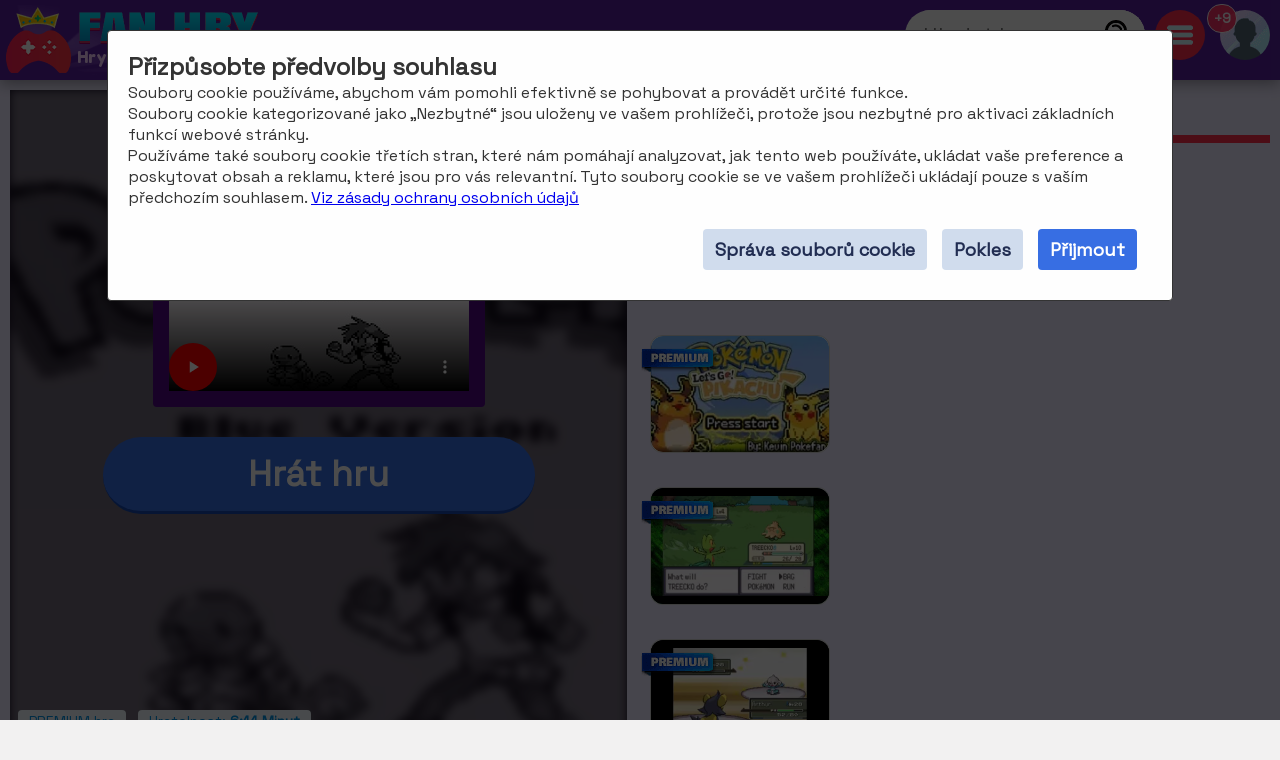

--- FILE ---
content_type: text/html; charset=utf-8
request_url: https://www.fanhry.cz/hrat/edice-pokemon-gary
body_size: 18590
content:
<!DOCTYPE html>
	<html lang="cs">
	<head>
	<meta charset="UTF-8">
	<base href="https://www.fanhry.cz">
	<title>Hrajte Edice Pokémon Gary , ZDARMA, bezplatná online hra</title>
	<meta name="description" content="✅Zahrajte si Edice Pokémon Gary online, od Mod, od Nintendo 100% ZDARMA hra. V této zábavné Pokémon hack rom budeme moci prožít nejklasičtější dobrodruž...">
	<link rel="canonical" href="https://www.fanhry.cz/hrat/edice-pokemon-gary">
	<link rel="preconnect" href="https://static.cdnvia.com">
	<link rel="dns-prefetch" href="https://static.cdnvia.com">
	<link rel="preload" href="/pics/web/sprite-fandejuegos-48157950.png" as="image" fetchpriority="high">
	<link rel="preload" href="/lazy-game.svg" as="image" fetchpriority="high">
	<link rel="preconnect" href="/java344.simple2024.min.js">
	<link rel="apple-touch-icon" href="https://static.cdnvia.com/pics/web/512/icon_fan-hry-45401926.png">
	<link href="https://static.cdnvia.com/pics/web/48/icon_fan-hry-45401926.png" rel="shortcut icon" sizes="48x48">
	<link href="https://static.cdnvia.com/pics/web/192/icon_fan-hry-45401926.png" rel="shortcut icon" sizes="192x192">
	<link href="https://static.cdnvia.com/pics/web/512/icon_fan-hry-45401926.png" rel="shortcut icon" sizes="512x512">
	<link rel="apple-touch-startup-image" href="https://static.cdnvia.com/pics/web/512/icon_fan-hry-45401926.png">
	<meta name="apple-mobile-web-app-title" content="FanHRY.cz">
	<meta name="mobile-web-app-capable" content="yes">
	<meta name="HandheldFriendly" content="true">
	<meta http-equiv="X-UA-Compatible" content="ie=edge">
	<meta name="viewport" content="width=device-width, initial-scale=1, minimum-scale=1.0, maximum-scale=5">
	<meta name="keywords" content="Hry, hry zdarma, Online hry, Pokémon, Pokebally, Pokegirl, Pokedex, Pokeradar, Pokeball, Pokemon, Mod, Nintendo, Simulátory, Simulatory">
	<link rel="alternate" hreflang="x-default" href="https://www.fandejuegos.com/g/pokemon-gary-edition">
	<link rel="alternate" hreflang="es" href="https://www.fandejuegos.com/g/pokemon-gary-edition">
	<link rel="alternate" hreflang="ca" href="https://www.fanjocs.cat/jugar/pokemon-gary-edition">
	<link rel="alternate" hreflang="en" href="https://www.fanfreegames.com/g/pokemon-gary-edition">
	<link rel="alternate" hreflang="de" href="https://www.bitspiele.de/spielen/pokemon-gary-edition">
	<link rel="alternate" hreflang="fr" href="https://www.fandesjeux.com/jouer/pokemon-gary-edition">
	<link rel="alternate" hreflang="it" href="https://www.fangiochi.com/giocare/pokemon-gary-edition">
	<link rel="alternate" hreflang="pt" href="https://www.jogosfas.com/jogar/pokemon-gary-edition">
	<link rel="alternate" hreflang="cs" href="https://www.fanhry.cz/hrat/edice-pokemon-gary">
	<link rel="alternate" hreflang="ru" href="https://www.fanigry.com/играть/покемон-гэри-издание">
	<link rel="alternate" hreflang="tr" href="https://www.fanoyunlar.com/oynamak/pokemon-gary-surumu">
	<link rel="alternate" hreflang="ar" href="https://www.yaleab.com/يلعب/بوكيمون-غاري-الطبعة">
	<link rel="alternate" hreflang="zh" href="https://www.fandejuegos.cn/玩/口袋妖怪加里版">
	<link rel="alternate" hreflang="ja" href="https://www.gamesyet.com/遊ふ/ホケットモンスター-ケイリーエティション">
	<link rel="preload" href="https://static.cdnvia.com/pics/web/new-fanhrycz-50755056.png" as="image" fetchpriority="high">
	<link rel="preload" href="https://static.cdnvia.com/pics/web/new-fanhrycz-50755056.png.webp" as="image" fetchpriority="high"><meta name="robots" content="index,follow,all">
	<meta property="og:video" content="https://www.fanhry.cz/videos/280/8372-pokemon-garys-mod-episode-1.mp4">
	<meta property="og:image:width" content="280">
	<meta property="og:video:type" content="video/webm"><link rel="preload" href="https://static.cdnvia.com/pics/games/420/1-2823-pokemon-gary-edition.jpg.webp" as="image" fetchpriority="high"><meta property="og:image" content="https://static.cdnvia.com/pics/games/420/1-2823-pokemon-gary-edition.jpg.webp"><meta property="og:image:width" content="420"><meta property="og:image:height" content="280"><meta name="twitter:image" content="https://static.cdnvia.com/pics/games/420/1-2823-pokemon-gary-edition.jpg.webp"><link rel="preload" href="https://static.cdnvia.com/pics/games/300/1-2823-pokemon-gary-edition.jpg.webp" as="image" fetchpriority="high">
	<meta property="og:url" content="https://www.fanhry.cz/hrat/edice-pokemon-gary">
	<meta property="og:type" content="website">
	<meta property="og:site_name" content="FanHRY.cz">
	<meta property="og:title" content="Hrajte Edice Pokémon Gary , ZDARMA, bezplatná online hra">
	<meta property="og:description" content="✅Zahrajte si Edice Pokémon Gary online, od Mod, od Nintendo 100% ZDARMA hra. V této zábavné Pokémon hack rom budeme moci prožít nejklasičtější dobrodruž...">
	<meta name="twitter:site" content="fandejuegos_com">
	<meta name="twitter:card" content="summary">
	<meta name="twitter:title" content="Hrajte Edice Pokémon Gary , ZDARMA, bezplatná online hra">
	<meta name="twitter:url" content="https://www.fanhry.cz/hrat/edice-pokemon-gary">
	<link rel="preload" href="https://fonts.googleapis.com/css?family=Space+Grotesk:400|Fredoka+One:400&display=swap" as="style" crossorigin>
	<link href="https://fonts.googleapis.com/css?family=Space+Grotesk:400|Fredoka+One:400&display=swap" rel="stylesheet" media="print" onload="this.media='all'" crossorigin>
	<style>*,:before,:after{font-size:100%;margin:0;padding:0;outline:0;list-style:none;font-stretch:condensed;font-family:"Space Grotesk",sans-serif,serif,Arial,Helvetica;border:none;padding:0;margin:0}
	button,input,img,.block,header,footer{display:block;max-width:100%;position:relative;opacity:1}
	#modal{z-index:999999999999999999999999999999;position:relative}
	h1,h2,.google_font{font-family:"Fredoka One",Arial,"Helvetica Neue",Helvetica,sans-serif;font-weight:400}
	.sprite{background:url(/pics/web/sprite-fandejuegos-48157950.png) no-repeat}
	.none{display:none}
	.oculto{display:none !important}
	.overflow{overflow:hidden}
	select{padding:5px;font-size:16px}
	.hidden{visibility:hidden}
	html{width:100%;height:100%;overflow-x:hidden}
	body{font-size:16px;min-width:360px;width:100%;background:#f2f1f1;color:#333}
	.logo{display:block;height:70px;width:270px;z-index:0;position:absolute}
	.logo_h1{position:absolute;top:47px;left:77px;z-index:1}
	.max_ancho,.body_web{margin:0 auto;max-width:1840px;min-width:360px}
	.fixed{position:fixed!important;top:0;z-index:1.0E+15!important}
	.header,.footer{background:#59209e;color:#f7d1ff;position:relative;padding:5px;min-height:70px}
	.left{float:left}
	.right{float:right}
	.negrita{font-weight:bold}
	.icon_buscador,.icon_menu,.icon_fav{background:#FFF;width:50px;height:50px;position:relative;margin:5px;cursor:pointer;z-index:2}
	.icon_fav{background:#ffa6ff;overflow:hidden;}
	.icon_menu{background:#ff2c4a}
	.lupita{width:30px;height:30px;margin:10px}
	.sandwich{background-position:-192px -173px;width:26px;height:26px;margin:12px}
	.hfav{background-position:0 -108px;width:40px;height:40px;margin:5px;cursor:pointer}
	.buscador{width:320px;background:#FFF;overflow:hidden;height:50px;position:relative;z-index:6}
	.boxsearch{width:250px;height:50px;font-size:22px;margin:0 0 0 18px;}
	.boton_buscador{position:absolute;right:10px;top:10px;width:30px;height:30px;display:block;cursor:pointer}
	.buscador_header{display:block;width:0;top:0;position:absolute;right:0;transition:width .3s ease-in-out}
	.icon_buscador:hover .buscador_header,.icon_buscador:active .buscador_header{width:320px;transition:width .3s ease-in-out}
	.sugerencias{position:absolute;display:none;width:100%;right:0;left:0;z-index:999999999;background:inherit;}
	.header:hover .sugerencias, .sugerencias:hover,.sugerencias:active{display:block}
	.div_add_game{position:absolute; width:300px; z-index:9; right:0}
	.nofav,.fav,.b_share,.add_game{width:0;padding:0 0 0 40px;overflow:hidden;height:42px;display:block;margin:0;border:1px solid #959595}
	.wrap{overflow:hidden;text-overflow:ellipsis;white-space:nowrap}
	.text_h1,.text_h2{font-size:28px;color:#1f4fb5;background:#bfedef;line-height:32px;padding:9px 10px 12px 10px;margin:10px;display:block;overflow:hidden}
	.text_h2{margin:120px 10px 40px 10px}
	.sel_juegos{margin:-3px 14px 0 0}
	.sel_juegos select{font-size:14px;background:#cb4a67;color:#fff}
	.flex_cates,.flex_faqs{display:flex;flex-flow:row wrap;align-items:flex-end;justify-content:center;padding:20px 0;margin:0}
	.flex{display:flex;flex-flow:row wrap;justify-content:center}
	.flex_cates{margin:50px 0}
	.flex_lateral{display:flex}
	.flex_games{ display: grid; grid-gap: 16px; grid-template-columns: repeat(auto-fit, minmax(190px, 1fr)); grid-auto-rows: 136px; grid-auto-flow: dense; padding: 16px;
	}
	.flex_games .big {grid-column: span 2;grid-row: span 2;
	}
	.games{display:flex; justify-content: center; align-items: center; position: relative; text-decoration: none; background: #FFF; border: 1px solid #d1d1d1;max-width:260px}
	.games.big{max-width:500px}
	.games .video_games, .games .title{opacity:0;-webkit-transition: all 600ms ease-in-out; -moz-transition: all 600ms ease-in-out; -ms-transition: all 600ms ease-in-out; -o-transition: all 600ms ease-in-out; transition: all 600ms ease-in-out;}
	.games .video_games{position:absolute;z-index:11;top:0;background:#000;left:0; width:100%; height:100%}
	.games .pic{ width: 100%; height: 100%; display: block; object-fit:cover;}
	.games .pic_games{overflow: hidden; height: 100%; width: 100%}
	.games:hover .video_games, .games.mouseover .video_games,.games:active .video_games,.games:hover .title{opacity:1}
	.games .title{position: absolute; bottom: 0; right: 0; left: 0; padding: 5px; font-size: 16px; color: #fff; z-index:99; background-color:#0000008c}
	.games.big .title{ font-size:24px;}
	#menu{position:relative}
	.menu,.menu_del_user{right:10px;top:70px;z-index:999999998;box-shadow: 0px 0px 27px 3px rgba(0,0,0,0.75); overflow-y:auto;background:#FFF;width:300px;position:fixed;height:80%}
	.menu_del_user{width:60%; min-width:300px; max-width:800px}
	.menu_lateral,.menu_user{float:right; position:relative;z-index:1;width:300px;background:#FFF;border:1px solid #d3d3d3;
	margin:0 10px 60px 20px;}
	.menu_lateral .title,.menu_user .title,.menu .title{font-size: 18px; display: block;padding: 10px 6px 10px 10px;margin:0 0 16px 0; background-color:#376ee3; color: #fff}
	.menu_user{position:absolute; z-index:9; top:58px; right:0; display:none}
	.ul_menu li{margin:0;padding:0}
	.ul_menu a{display:block;position:relative;
	padding:12px 6px 12px 50px;font-size:16px;color:#4f4f4f;text-decoration:none; border-bottom:1px solid #e9e9e9;margin:0}
	.ul_menu a h3{font-size:18px;color:#376ee3}
	.ul_menu li:last-child a{border-bottom:none}
	.ul_menu li:hover{background:rgba(188,188,188,0.40)}
	.ul_menu .icono{position:absolute;left:8px;top:4px;border:2px solid #376ee3}
	.ul_menu a:hover{color:#1d37ff}
	.arrow_right{left:18px}
	.link_menu{width: 280px; display: block; background:none; position: relative; padding: 0 10px 0 50px; margin: 0 10px 0 10px; font-size: 18px; left: 0; right: 0; height: 54px; border-bottom: 1px solid #dddddd; text-align:left}
	.ul_menu:last-child li{border-bottom:none}
	.link_menu .sprite{position:absolute;top:5px; left:0}
	.is_aviso{ background: #ff3161; font-weight: bold; color: #FFF; font-size: 14px; display: block; position: absolute; top: -6px; border: 1px solid #fff; left: -13px; width: 20px; z-index: 9; height:23px; padding:4px 4px 0 4px; text-align:center; border-radius:15px}
	.cate{ color:#fff; border-bottom:4px solid #1e5791; display:block;padding:11px 35px 12px 50px; background:#2370d1; margin:0 15px 36px 15px; position:relative; font-size:20px; text-decoration:none}
	.cate .icono{position:absolute;left:7px;top:7px;border:2px solid #1b3b51}
	.box .icono{margin:0 20px 5px 0;}
	.boxjugar{margin:0 0 80px 0;padding:10px;background:#ece8ff;border-bottom:3px solid #e9dcff}
	#is_game{height:650px;z-index:999;margin:0 auto;overflow:hidden;width:100%;background:#170e23}
	.relative{position:relative}
	.publi_150{width:100%;height:auto;position:relative;padding-left:0}
	.cargar_game{position:relative;padding:10px 30px;text-align:center}
	.cargar_game .pic{margin:0 auto 20px auto;display:block;border:16px solid #510783;background:#000;max-height:220px}
	.cargar_game .titulo_game{display:block;margin:10px auto 30px auto; height:35px;font-size:28px;text-shadow:0px 1px 0px #510783;color:#00ffff}
	.cargar_game a{font-size:36px;margin:0 auto;display:block;width:300px}
	.game_relative{margin:0 0 50px 0}
	.game_relative .boton{font-size:36px;width:70%;padding:14px 10px;z-index:2;margin:0 auto;max-width:450px}
	.game_botonera{width:100%;display:block;height:50px;margin:12px auto 0 auto;z-index:9999999;position:relative}
	.game_botonera li{float:right;height:40px;margin:0 0 10px 10px;position:relative}
	.game_botonera li.left{
	float:left; margin:0 !important;
	height:80px; position:relative;
	padding:0 20px 20px 135px;}
	.game_botonera li.left picture{position:absolute;left:0}
	.absolute_playgame{position:absolute; bottom:3px; left:8px}
	.boton{border-bottom:3px solid #1748af;background:#376ee3;color:#fff !important;font-stretch:normal;padding:6px 20px;font-size:16px;font-weight:bold}
	.diccs{padding:10px}
	.diccs .boton{display:inline-block; margin:0 15px 7px 0}
	.ads_fijo{display:block;width:100%;height:auto}
	.adsense{text-align:center;width:100%}
	.ads_600{min-height:auto;height:300px;max-height:300px;text-align:center;width:100%}
	.btn-login{ width:50px;height:50px;margin:5px 5px 5px 10px; cursor:pointer; z-index:3; position:relative}
	.avatar{width: 42px; height: 42px; display: block; background-position:-253px -50px
	}
	.header .avatar{width: 50px; height: 50px; background-position:-250px -48px}
	.menu_game{display:block;border-bottom:8px solid #ff2c4a;flex-shrink:0;width:100%;height:45px;
	margin:0 0 40px 0;position:relative}
	.menu_game .pic{ position: absolute; left: -10px; top: -19px; z-index: 0; border: 2px solid #ff2c4a;}
	.btab{display:block; float: left; margin:5px 10px 0 0; border-bottom-color: #FFF; height:40px; border-top-left-radius: 6px; border-top-right-radius: 6px; background-color: #f7bac2; color:#af0000; font-size: 18px; padding: 5px 16px 0 16px;
	}
	.btab.sel,.btab:hover,.btab:active{background-color: #ff2c4a;color:#FFF;
	}
	.tcoments{ background-color: #713eaf; padding: 3px 6px; font-size: 12px; float: left; margin: 0 4px 0 0; color: #fff;}
	@media only screen and (min-width:200px){
	#is_game{height:500px}
	}
	@media only screen and (max-width:480px){
	.games img,.games .video_games{width:100%;height:100%}
	.flex_games,.flex_cates,.flex_faqs,.mostrar_games{justify-content:space-evenly}
	}
	@media only screen and (max-width:580px){
	.logo_h1{max-width:200px}
	}
	@media only screen and (max-width:984px){
	body{padding-top:80px}
	.header{position:fixed;top:0;right:0;left:0;z-index:999999997}
	.menu_lateral{display:none}
	.menu_del_user{width:80%}
	.boxsearchlist{margin-top:80px}
	.icon_buscador:hover .buscador_header,.icon_buscador:active .buscador_header{width:280px;transition:width .3s ease-in-out}
	.cate{margin:0 10px 20px 10px}
	.text_h1,.text_h2{font-size:20px; margin:0; padding:6px 8px 5px 8px}
	}
	@media only screen and (min-width:985px){
	.ads_600{height:600px;min-height:600px}
	.icon_buscador .buscador_header{width:240px;transition:width .3s ease-in-out}
	.menu_lateral{display:block !important}
	#is_game{height:650px}
	.game_relative{width:49%;float:left}
	.games_lateral_jugar{width:50%;float:right}
	.games_lateral_jugar .flex_games{padding:0;width:230px;margin:0 10px;}
	.games_lateral_jugar .games{padding:0;margin:0 10px 18px 0}
	.adsense_jugar{width:100%; height:100%;}
	.menu,.menu_del_user{height:auto; position:absolute; top:-10px}
	}
	.clear:before{content:"";display:table;height:0}.clear:after{clear:both!important}.clear{zoom:1;clear:both!important;line-height:0;font-size:0;height:0;content:"";display:block;overflow:hidden}.clear_left:after{clear:left!important}.clear_left{clear:left!important}
	.breadcrumbs{font-size:14px;margin:0 0 12px 0;display:block}
	.breadcrumbs li{display:inline;float:none;padding:0; margin:0 10px 0 0;height:auto}
	.breadcrumbs li.title_game{display:block; margin:10px 0 10px 0;font-size:18px; font-weight:bold; max-width:320px}
	.breadcrumbs a{text-decoration:underline}
	.cookie{font-size:16px}
	.cookie b{font-size:24px}
	.cookie .boton{float: right; margin: 0 15px 10px 0; border: none; padding: 9px 12px;font-size:18px}
	.cookie .boton:hover{border:none}
	.boton.alt{background:#d0dced;color:#212D52 !important}
	.boton.alt:hover{background:#b9b9b9;color:#000000 !important;}
	.box_consent{ padding: 8px 10px; background: #dbdbdb; font-size: 18px; margin: 10px 0; cursor:pointer}
	.text_consent{ display: none; background: #ededed; padding: 10px; font-size: 14px; margin: 10px -8px -2px -8px;}
	.box_consent .option{ font-size: 14px; float: right; color: #018700; margin: 4px 2px 0 10px}
	.box_consent .chekbox{ -ms-transform: scale(2); -moz-transform: scale(2); -webkit-transform: scale(2); -o-transform: scale(2); transform: scale(2); padding: 10px;}
	.lazyload,.lazyloading{
	opacity:0.5;
	}
	.lazyloaded, video.lazyloading {opacity: 1;transition: opacity 500ms;
	}
	</style><noscript><link href="/css344.simple2024.min.css" rel="stylesheet"></noscript>
	<link rel="preconnect dns-prefetch" href="https://www.googletagmanager.com">
	<link rel="preconnect dns-prefetch" href="https://pagead2.googlesyndication.com">
	<link rel="preconnect dns-prefetch" href="https://googleads.g.doubleclick.net">
	<script> window.dataLayer = window.dataLayer || []; function gtag(){dataLayer.push(arguments);} gtag('consent', 'default', { 'ad_storage': 'denied', 'ad_user_data': 'denied', 'ad_personalization': 'denied', 'analytics_storage': 'denied', 'functionality_storage': 'denied', 'personalization_storage': 'denied', 'security_storage': 'denied' //'wait_for_update': 800
	}); gtag('js', new Date()); gtag('config', 'G-TB0C4ESQG5', {'cookie_flags':'SameSite=None;Secure' }); gtag('set', 'url_passthrough', true); gtag('set', 'ads_data_redaction', true); gtag('event', 'page_view',{ 'page_section':'jugar', 'language':'Checo','indexar':'2','id_juego':'21421','id_dominio':'7', 'domain':window.location.hostname });
	</script>
	<link rel="preload" href="/css344.simple2024.min.css" as="style">
	<link rel="stylesheet" href="/css344.simple2024.min.css" media="print" onload="this.media='all'">
	<script async src="https://www.googletagmanager.com/gtag/js?id=G-TB0C4ESQG5"></script>
	<script>var ipd='141.94.161.108',canonical='https://www.fanhry.cz/hrat/edice-pokemon-gary',title='Hrajte Edice Pok&eacute;mon Gary , ZDARMA, bezplatn&aacute; online hra',h1='Hrajte Edice Pok&eacute;mon Gary , ZDARMA, bezplatn&aacute; online hra',pagetitle='Hrajte Edice Pok&eacute;mon Gary , ZDARMA, bezplatn&aacute; online hra',meta='✅Zahrajte si Edice Pok&eacute;mon Gary online, od Mod, od Nintendo 100% ZDARMA hra. V t&eacute;to z&aacute;bavn&eacute; Pok&eacute;mon hack rom budeme moci prož&iacute;t nejklasičtěj&scaron;&iacute; dobrodruž...',link_tree='',url_share_game='https://www.fanhry.cz/game.php?id_juego=21421&id_dominio=7&code=48vevc41c498d88vv82ecbvcvv6112v9',og_image_120='https://static.cdnvia.com/pics/games/120/1-2823-pokemon-gary-edition.jpg',og_image_200='https://static.cdnvia.com/pics/games/200/1-2823-pokemon-gary-edition.jpg',og_icon='https://static.cdnvia.com/pics/games/120/1-2823-pokemon-gary-edition.jpg',template='/web/TEMPLATES/simple2024/html',version='344',cookie_user='fan_newuser',cookie_fav='fan_fav4',cookie_rec='fan_rec4',cookie_avisos='fan_avisos',text_anonimo='Anonymn&iacute;',joaquin='',cdn='https://static.cdnvia.com',data_idj='21421',data_idc='',data_lang='cs',data_dicc='',data_idq='620',data_query='Pokémon',tjuegos='32',data_md5_qj='f893999f0f4f08cf97d4c9622b1fcfe7a00cb939',id_proyecto='1',domain='fanhry.cz',asistente_id_query='620',text_iniciar_sesion='Přihl&aacute;sit se',text_juegos_favoritos='Va&scaron;e obl&iacute;ben&eacute; hry',text_juegos_jugados='Va&scaron;e ned&aacute;vn&eacute; hry',text_juego_remove_fav="Hra byla odstraněna z va&scaron;ich obl&iacute;ben&yacute;ch",text_juego_add_fav="Hra přid&aacute;na do obl&iacute;ben&yacute;ch",limit_juegos_cookies=20,id_idioma=7,id_dominio=7,body_preferences='<div class="cookie"><b>preference</b><br />Abychom mohli nabídnout ty nejlepší zážitky, používáme k ukládání a/nebo přístupu k informacím o zařízení technologie, jako jsou soubory cookie. Souhlas s těmito technologiemi nám umožní zpracovávat údaje, jako je chování při procházení nebo jedinečná ID na tomto webu. Neudělení souhlasu nebo odvolání souhlasu může nepříznivě ovlivnit některé vlastnosti a funkce.<br><div id="consent_0" class="box_consent round" onClick="open_close(\'text_consent_0\');">Funkční<span class="option">Vždy aktivní</span><div class="text_consent" id="text_consent_0">Úložiště nebo technický přístup je nezbytně nutný pro legitimní účel umožnění použití konkrétní služby, kterou si účastník nebo uživatel výslovně vyžádal, nebo pro výhradní účel provedení přenosu sdělení prostřednictvím sítě elektronických komunikací.</div></div><div id="consent_1" class="box_consent round" onClick="open_close(\'text_consent_1\');">Preference<span class="option"><input class="chekbox" type="checkbox" id="check_consent_1" name="consent_1"></span><div class="text_consent" id="text_consent_1">Technické ukládání nebo přístup je nezbytný pro legitimní účel ukládání preferencí, které si účastník nebo uživatel nevyžádá.</div></div><div id="consent_2" class="box_consent round" onClick="open_close(\'text_consent_2\');">Statistika<span class="option"><input class="chekbox" type="checkbox" id="check_consent_2" name="consent_2"></span><div class="text_consent" id="text_consent_2">Úložiště nebo technický přístup, který se používá výhradně pro anonymní statistické účely. Bez požadavku nelze k vaší identifikaci použít dobrovolné dodržování ze strany vašeho poskytovatele internetových služeb nebo další záznamy od třetí strany, informace uložené nebo získané výhradně pro tento účel.</div></div><div id="consent_3" class="box_consent round" onClick="open_close(\'text_consent_3\');">Marketing a hry<span class="option"><input class="chekbox" type="checkbox" id="check_consent_3" name="consent_3"></span><div class="text_consent" id="text_consent_3">Úložiště nebo technický přístup je nezbytný pro vytvoření uživatelských profilů pro zasílání reklamy nebo pro sledování uživatele na webu nebo několika webech pro podobné marketingové účely, stejně jako pro hratelnost her díky prvkům iframe na externích stránkách.</div></div><button class="boton round" onClick="set_cuki(\'1,2,3\');return false;">Přijmout vše</button><button class="boton round alt" onClick="set_cuki(\'\');Consentdenied();return false;">Přijmout výběr</button><button class="boton round alt" onClick="close_modal(\'cookies_pref\');return false;">Zavřít</button></div>',body_cookie='<div class="cookie"><b>Přizpůsobte předvolby souhlasu</b><br />Soubory cookie používáme, abychom vám pomohli efektivně se pohybovat a provádět určité funkce.<br />Soubory cookie kategorizované jako „Nezbytné“ jsou uloženy ve vašem prohlížeči, protože jsou nezbytné pro aktivaci základních funkcí webové stránky.<br />Používáme také soubory cookie třetích stran, které nám pomáhají analyzovat, jak tento web používáte, ukládat vaše preference a poskytovat obsah a reklamu, které jsou pro vás relevantní. Tyto soubory cookie se ve vašem prohlížeči ukládají pouze s vaším předchozím souhlasem. <a href="/h/cookies">Viz zásady ochrany osobních údajů</a><br><br><button class="boton round" onClick="set_cuki(\'1,2,3\');return false;">Přijmout</button><button class="boton round alt" onClick="set_cuki(\'\');return false;">Pokles</button><button class="boton round alt" onClick="modal(null,body_preferences,true,\'cookies_pref\');return false;">Správa souborů cookie</button><br class="clear"></div>';
	function loadScript(url,callback,asinc=false){var stp=document.createElement("script");stp.type="text/javascript";if(asinc)stp.async=true;if(stp.readyState){stp.onreadystatechange=function(){if(stp.readyState=="loaded" || stp.readyState=="complete"){stp.onreadystatechange=null;if(callback)callback()}}}else{stp.onload=function(){if(callback)callback()}}stp.src=url;document.getElementsByTagName("head")[0].appendChild(stp)}
	function load_after(){
	loadScript('/java344.simple2024.min.js');
	}
	loadScript('/jquery344.min.js', function(){load_after()});
	</script>
	<script async src="/lazysize.min.js"></script>
	<script async src="https://pagead2.googlesyndication.com/pagead/js/adsbygoogle.js?client=ca-pub-4929187313106644" crossorigin="anonymous"></script></head><body id="website" class="body">
	<div id="modal">
	</div>
	<header class="header sombra max_ancho"> <a href="https://www.fanhry.cz" class="logo left" title="Hry, www.fanhry.cz"> <picture><source srcset="https://static.cdnvia.com/pics/web/new-fanhrycz-50755056.png.webp" type="image/webp"> <img src="https://static.cdnvia.com/pics/web/new-fanhrycz-50755056.png" width="270" height="70" alt="Hry, www.fanhry.cz"> </picture> </a> <b class="logo_h1 google_font wrap">Hry, hry zdarma a online hry</b><div class="right btn-login" id="user_header"><div class="overflow round50"><div class="sprite avatar mi_pic"></div></div> </div> <div class="right round50 icon_menu" id="menu_cates"><div class="sprite sandwich"></div> </div> <div class="right round50 icon_buscador" id="search_header"> <div class="sprite lupita" onClick="_close_search();"></div> <form title="Hledat hry, hry zdarma" method="post" action="/web/buscador_get.php?id_dominio=7" name="buscador" class="right"> <div id="form_lupa" class="buscador buscador_header round50"> <input autocomplete="off" aria-label="Hledat hry" type="text" placeholder="Hledat hry" name="query" maxlength="30" size="15" class="boxsearch round"> <input type="submit" aria-label="Hledat hry" value="&nbsp;" class="sprite boton_buscador"> </div> </form> </div>
	<br class="clear">
	</header>
	<div id="menu" class="max_ancho"></div>
	<div class="body_web" id="web">
	<script type="application/ld+json">
	{"@context": "https://schema.org/","@type": "SoftwareApplication","name": "Edice Pok&eacute;mon Gary","alternateName": "Edice pokemon gary","description": "V t&eacute;to z&aacute;bavn&eacute; Pok&eacute;mon hack rom budeme moci prož&iacute;t nejklasičtěj&scaron;&iacute; dobrodružstv&iacute; prvn&iacute;ch videoher, ale uděl&aacute;me to s poněkud zvl&aacute;&scaron;tn&iacute;m protagonistou. Gary je antagonista prvn&iacute;ch her Pok&eacute;mon, ale nyn&iacute; se tabulky obr&aacute;t&iacute;. Převezměte kontrolu nad Garym a postavte svůj t&yacute;m Pok&eacute;monů, abyste porazili vůdce tělocvičny i sv&eacute;ho dětsk&eacute;ho nepř&iacute;tele Ashe. Bude v&aacute;m chybět Pok&eacute;mon Gary Edition?.","operatingSystem": "Any","applicationCategory": "Game","applicationSubCategory": "Pok&eacute;mon","genre":["Mod", "Nintendo", "Pokeball", "Pokemon", "Simulatory", "Pok&eacute;mon"],"screenshot": ["https://static.cdnvia.com/pics/juegos/200/4454-pokemon-gary-edition.jpg","https://static.cdnvia.com/pics/juegos/420/4454-pokemon-gary-edition.jpg","https://static.cdnvia.com/pics/juegos/200/8782-pokemon-gary-edition.jpg","https://static.cdnvia.com/pics/juegos/420/8782-pokemon-gary-edition.jpg","https://static.cdnvia.com/pics/juegos/200/7207-pokemon-gary-edition.jpg","https://static.cdnvia.com/pics/juegos/420/7207-pokemon-gary-edition.jpg"],"url": "https://www.fanhry.cz/hrat/edice-pokemon-gary","keywords": "Pok&eacute;mon, Mod, nintendo, pokeball, pokemon, simulatory","offers": {"@type": "Offer","category": "Free","price": "0","priceCurrency": "EUR"},"image": ["https://static.cdnvia.com/pics/games/420/1-2823-pokemon-gary-edition.jpg.webp","https://static.cdnvia.com/pics/games/200/1-2823-pokemon-gary-edition.jpg.webp","https://static.cdnvia.com/pics/games/300/1-2823-pokemon-gary-edition.jpg.webp","https://static.cdnvia.com/pics/games/120/1-2823-pokemon-gary-edition.jpg.webp","https://static.cdnvia.com/pics/juegos/200/4454-pokemon-gary-edition.jpg.webp","https://static.cdnvia.com/pics/juegos/200/8782-pokemon-gary-edition.jpg.webp","https://static.cdnvia.com/pics/juegos/200/7207-pokemon-gary-edition.jpg.webp"],"video": {"@type" : "VideoObject","name" : "Edice Pok&eacute;mon Gary","caption" : "Edice Pok&eacute;mon Gary","description" : "V t&eacute;to z&aacute;bavn&eacute; Pok&eacute;mon hack rom budeme moci prož&iacute;t nejklasičtěj&scaron;&iacute; dobrodružstv&iacute; prvn&iacute;ch videoher, ale uděl&aacute;me to s poněkud zvl&aacute;&scaron;tn&iacute;m protagonistou. Gary je antagonista prvn&iacute;ch her Pok&eacute;mon, ale nyn&iacute; se tabulky obr&aacute;t&iacute;. Převezměte kontrolu nad Garym a postavte svůj t&yacute;m Pok&eacute;monů, abyste porazili vůdce tělocvičny i sv&eacute;ho dětsk&eacute;ho nepř&iacute;tele Ashe. Bude v&aacute;m chybět Pok&eacute;mon Gary Edition?.","duration": "PT15S","thumbnailUrl" : "https://static.cdnvia.com/pics/games/200/1-2823-pokemon-gary-edition.jpg","uploadDate" : "2023-04-24T13:49:05+00:00","contentUrl" : "https://www.fanhry.cz/videos/280/8372-pokemon-garys-mod-episode-1.mp4","embedUrl" : "https://www.fanhry.cz/videos/280/8372-pokemon-garys-mod-episode-1.mp4"},"commentCount": "13","datePublished": "2024-06-24T09:27:18+00:00","dateModified": "2024-06-24T09:27:18+00:00","aggregateRating": {"@type": "AggregateRating","ratingValue": "4.5","ratingCount": "109","bestRating": "5"}}
	</script>
	<style>
	.FAN_pic{position:absolute;width:100%;height:100%;top:0;bottom:0;right:0;left:0;margin:0;padding:0;overflow:hidden;opacity:.4;background-size:cover;background-origin:border-box;background-clip:padding-box;filter:blur(5px);-webkit-filter:blur(5px);-moz-filter:blur(5px);-o-filter:blur(5px);-ms-filter:blur(5px); overflow:hidden}
	.FAN_pic img{block-size:auto;object-fit:cover;display:block;height:100%;width:auto;margin:auto}
	</style>
	<div class="boxjugar">
	<div class="game_relative" id="full_game"> <div id="is_game" class="relative"> <picture class="FAN_pic"> <source width="420" height="280" type="image/webp" media="(min-width:420px)" srcset="https://static.cdnvia.com/pics/games/420/1-2823-pokemon-gary-edition.jpg.webp"> <source width="300" height="200" type="image/webp" srcset="https://static.cdnvia.com/pics/games/300/1-2823-pokemon-gary-edition.jpg.webp"> <img loading="eager" alt="Edice Pokémon Gary" src="https://static.cdnvia.com/pics/games/300/1-2823-pokemon-gary-edition.jpg" width="300" height="200"> </picture> <div class="cargar_game"><h1 class="titulo_game">Hrát Edice Pokémon Gary</h1><video controls width="300" height="200" poster="https://static.cdnvia.com/pics/games/300/1-2823-pokemon-gary-edition.jpg" class="pic round" playsinline webkit-playsInline><source src="/videos/280/8372-pokemon-garys-mod-episode-1.mp4" type="video/mp4"></video> </div><button id="btn-jugar" data-game="https://www.fanhry.cz/game.php?id_juego=21421&id_dominio=7&code=48vevc41c498d88vv82ecbvcvv6112v9&ads=1" class="boton round80">Hrát hru</button> <div class="absolute_playgame"> <div class="tag3 round">PREMIUM hra</div><div class="tag3 round">Hratelnost: <b>6:14 Minut</b></div> </div></div> <ul class="game_botonera"> <li class="left"> <picture class="pic_games round30"> <source srcset="https://static.cdnvia.com/pics/games/120/1-2823-pokemon-gary-edition.jpg.webp" type="image/webp"> <img class="pic round30" src="https://static.cdnvia.com/pics/games/120/1-2823-pokemon-gary-edition.jpg" width="120" height="80" alt="Edice Pokémon Gary"></picture> <ol class="breadcrumbs" itemscope itemtype="https://schema.org/BreadcrumbList"> <li itemprop="itemListElement" itemscope itemtype="https://schema.org/ListItem"> ▷ <a itemprop="item" title="Hry" href="/"><span itemprop="name">Hry</span></a> <meta itemprop="position" content="1" /> </li> <li itemprop="itemListElement" itemscope itemtype="https://schema.org/ListItem"> ▷ <a itemprop="item" title="Zdarma Pokémon hry" href="/hry/pokemon"><span itemprop="name">Pokémon</span></a> <meta itemprop="position" content="2" /> </li> <li class="title_game google_font" itemprop="itemListElement" itemscope itemtype="https://schema.org/ListItem"> ▷ <a itemprop="item" title="Edice Pok&eacute;mon Gary" href="https://www.fanhry.cz/hrat/edice-pokemon-gary"><span itemprop="name">Edice Pokémon Gary</span></a> <meta itemprop="position" content="3" /> </li> <li class="company">Společnost: retrogames.cc</li> </ol> </li> <li><button type="button" onClick="modal('/web/ajax/ajax_compartir.php?title=Hrajte+Edice+Pok%26eacute%3Bmon+Gary+%2C+ZDARMA%2C+bezplatn%26aacute%3B+online+hra&og_icon=');return false;" class="round sprite b_share" title="Podíl"></button></li>  <li class="oculto" id="bvotar"> <div id="votar"> <button aria-label="Voto OK" onClick="votar('21421','2', 'votar')" class="sprite voto_ok round"></button> <button aria-label="Voto KO" onClick="votar('21421','1', 'votar')" class="sprite voto_ko round"></button> </div> </li> <li class="none" id="bscreen"> <button aria-label="Full screen" onClick="full_screen()" title="Hrát na celou obrazovku" class="sprite full_screen"></button> </li> <li><div id="add_fav21421"></div></li></ul> <div id="info_game" class="right"></div><br class="clear">
	</div>
	<div class="games_lateral_jugar">
	<div class="menu_game">
	<button id="bt-games" class="btab sel" onClick="ver_lateral(this);">Hry</button>
	<button id="bt-comentarios" class="btab" onClick="ver_lateral(this);"><span class="tcoments round10">13</span> Koment&aacute;ře<img src="https://static.cdnvia.com/pics/querys/30/1737-pokemon.jpg" class="pic round50" width="30" height="30"></button>
	<button id="bt-veryoutube" class="btab" onClick="ver_lateral(this);"><span class="tcoments round10">1</span> Videa</button>
	</div>
	<br class="clear">
	<div id="comentarios"></div>
	<div id="veryoutube"></div>
	<div class="flex_lateral" id="games_lateral"><div class="flex_games"><a class="games as_video round10" data-id="6290_19697" data-video-src="/videos/280/7034-pokemon-shiny-gold-walkthrough.mp4" data-pics="" data-render="false" href="/hrat/leskle-zlato-pokemon" title="Lesklé zlato Pokémon"> <span class="sprite premium"></span><picture class="pic_games round10"> <source data-srcset="https://static.cdnvia.com/pics/games/200/1-9584-pokemon-shiny-gold.jpg.webp" type="image/webp"><img loading="lazy" class="pic round10 lazyload" data-src="https://static.cdnvia.com/pics/games/200/1-9584-pokemon-shiny-gold.jpg" src="/lazy-game.svg" width="200" height="133" alt="" /></picture><span class="title stroke round10_bottom">Lesklé zlato Pokémon</span> </a><a class="games as_video round10" data-id="9675_19947" data-video-src="/videos/280/9488-day-1-to-champion-pokemon.mp4" data-pics="" data-render="false" href="/hrat/pokemon-let-pikachu-51" title="Pokémon Let' s Go Pikachu 5.1"> <span class="sprite premium"></span><picture class="pic_games round10"> <source data-srcset="https://static.cdnvia.com/pics/games/200/1-7137-pokemon-lets-go-pikachu-5.jpg.webp" type="image/webp"><img loading="lazy" class="pic round10 lazyload" data-src="https://static.cdnvia.com/pics/games/200/1-7137-pokemon-lets-go-pikachu-5.jpg" src="/lazy-game.svg" width="200" height="133" alt="" /></picture><span class="title stroke round10_bottom">Pokémon Let' s Go Pikachu 5.1</span> </a><a class="games as_video round10" data-id="2167_20979" data-video-src="/videos/280/4269-hoenn-pokemon-emerald-dx.mp4" data-pics="" data-render="false" href="/hrat/pokemon-emerald" title="Pokemon emerald dx"> <span class="sprite premium"></span><picture class="pic_games round10"> <source data-srcset="https://static.cdnvia.com/pics/games/200/1-5133-pokemon-emerald-dx.jpg.webp" type="image/webp"><img loading="lazy" class="pic round10 lazyload" data-src="https://static.cdnvia.com/pics/games/200/1-5133-pokemon-emerald-dx.jpg" src="/lazy-game.svg" width="200" height="133" alt="" /></picture><span class="title stroke round10_bottom">Pokemon emerald dx</span> </a><a class="games as_video round10" data-id="9914_17799" data-video-src="/videos/280/7584-pokemon-platino-resumido-en-1.mp4" data-pics="" data-render="false" href="/hrat/pokemon-platinum" title="Pokémon Platinum"> <span class="sprite premium"></span><picture class="pic_games round10"> <source data-srcset="https://static.cdnvia.com/pics/games/200/1-8039-pokemon-platino.jpg.webp" type="image/webp"><img loading="lazy" class="pic round10 lazyload" data-src="https://static.cdnvia.com/pics/games/200/1-8039-pokemon-platino.jpg" src="/lazy-game.svg" width="200" height="133" alt="" /></picture><span class="title stroke round10_bottom">Pokémon Platinum</span> </a></div> <div class="adsense_jugar ads_600"><ins class="adsbygoogle print_ads ads_600"style="display:block;"data-ad-client="ca-pub-4929187313106644"data-ad-slot="3107195204"data-ad-format="vertical"data-ad-frequency-hint="120s"data-tag-for-child-directed-treatment="1"data-full-width-responsive="true"></ins></div>
	</div>
	</div>
	<br class="clear">
	</div>
	<br class="clear">
	<div class="adsense"><ins class="adsbygoogle print_ads "style="display:block;"data-ad-client="ca-pub-4929187313106644"data-ad-slot="5508578969"data-ad-format="auto"data-ad-frequency-hint="120s"data-tag-for-child-directed-treatment="1"data-full-width-responsive="true"></ins></div><div class="menu_lateral round" id="menu_lateral"> <span class="title">⚡ Podobné kategorie</span><ul class="ul_menu"><li><a href="/hry/pokemon" title="Zdarma Pokémon hry, Lovit pokémony" class="negrita"><img loading="lazy" class="icono round30 lazyload" width="30" height="30" data-src="https://static.cdnvia.com/pics/querys/30/1737-pokemon.jpg" src="/lazy-game.svg">Pokémon hry</a></li><li><a href="/hry/ohen-voda" title="Zdarma Oheň a voda hry, Fireboy a Watergirl" class="negrita"><img loading="lazy" class="icono round30 lazyload" width="30" height="30" data-src="https://static.cdnvia.com/pics/querys/30/4712-fuego-y-agua.jpg" src="/lazy-game.svg">Oheň a voda hry</a></li><li><a href="/hry/vytvaret-postavy" title="Zdarma Vytvářet postavy hry, Tvorba postavy" class="negrita"><img loading="lazy" class="icono round30 lazyload" width="30" height="30" data-src="https://static.cdnvia.com/pics/querys/30/2163-crear-personajes.jpg" src="/lazy-game.svg">Vytvářet postavy hry</a></li><li><a href="/hry/yoshi" title="Zdarma Yoshi hry" class="negrita"><img loading="lazy" class="icono round30 lazyload" width="30" height="30" data-src="https://static.cdnvia.com/pics/querys/30/3495-yoshi.jpg" src="/lazy-game.svg">Yoshi hry</a></li><li><a href="/hry/akce" title="Zdarma Akce hry" class="negrita"><img loading="lazy" class="icono round30 lazyload" width="30" height="30" data-src="https://static.cdnvia.com/pics/querys/30/9858-accion.jpg" src="/lazy-game.svg">Akce hry</a></li><li><a href="/hry/boj" title="Zdarma Boj hry, Bohovat to bohovat" class="negrita"><img loading="lazy" class="icono round30 lazyload" width="30" height="30" data-src="https://static.cdnvia.com/pics/querys/30/9333-pelea.jpg" src="/lazy-game.svg">Boj hry</a></li><li><a href="/hry/pikachu" title="Zdarma Pikachu hry" class="negrita"><img loading="lazy" class="icono round30 lazyload" width="30" height="30" data-src="https://static.cdnvia.com/pics/querys/30/7342-pikachu.jpg" src="/lazy-game.svg">Pikachu hry</a></li><li><a href="/hry/kai-watch" title="Zdarma Yo-Kai Watch hry" class="negrita"><img loading="lazy" class="icono round30 lazyload" width="30" height="30" data-src="https://static.cdnvia.com/pics/querys/30/4854-yo-kai-watch.jpg" src="/lazy-game.svg">Yo-Kai Watch hry</a></li> </ul><br><br> <h3 class="title">✨ klasické kolekce</h3><ul class="ul_menu"> <li><a href="/" title="Hry zdarma" class="google_font"><span class="arrow_right"></span><b>Hry zdarma</b></a></li><li><a href="/hry/auta" title="Zdarma Auta hry, Auta a vagony" class=""><span class="arrow_right"></span>Auta hry</a></li><li><a href="/hry/saty" title="Zdarma Šaty hry, Oblékat se do módy" class=""><span class="arrow_right"></span>Šaty hry</a></li><li><a href="/hry/fotbal" title="Zdarma Fotbal hry" class=""><span class="arrow_right"></span>Fotbal hry</a></li><li><a href="/hry/deti" title="Děti hry zdarma, Dětinský" class=""><span class="arrow_right"></span>Děti hry</a></li><li><a href="/hry/akce" title="Zdarma Akce hry" class=""><span class="arrow_right"></span>Akce hry</a></li><li><a href="/hry/klasicky" title="Klasický hry zdarma, Nadčasové klasiky" class=""><span class="arrow_right"></span>Klasický hry</a></li><li><a href="/hry/divky" title="Zdarma Dívky hry" class=""><span class="arrow_right"></span>Dívky hry</a></li><li><a href="/hry/teror" title="Zdarma Teror hry, Hrůza, strach a panika" class=""><span class="arrow_right"></span>Teror hry</a></li><li><a href="/hry/platformy" title="Zdarma Platformy hry" class=""><span class="arrow_right"></span>Platformy hry</a></li><li><a href="/hry/arkade" title="Arkádě hry zdarma, Retro k arkádě" class=""><span class="arrow_right"></span>Arkádě hry</a></li><li><a href="/hry/boj" title="Zdarma Boj hry, Bohovat to bohovat" class=""><span class="arrow_right"></span>Boj hry</a></li> <li><a href="/h/kategorie" title="Herní kategorie" class="google_font"><i>+ Herní kategorie</i></a></li> </ul>
	</div><div class="text_h1 round"><form method="post" id="form_orden" class="sel_juegos left round"><select name="orden" id="orden" onChange="jajax2('/web/TEMPLATES/simple2024/html/ajax_games.php?total_juegos=100&id_dominio=7&id_query=620&id_dicc=&query=', 'change_games', 'form_orden', 'orden');" class="round"><option value="0">Doporučeno</option> <option value="5">PREMIUM hry</option><option value="2">Více hlasovalo</option><option value="3">Nejhranější</option><option value="4">Novější</option><option value="7">První kluci</option><option value="8">První dívky</option></select></form><h2>👾🐉 Edice Pokémon Gary hry, od Pokémon 🔮🍃</h2>
	</div>
	<div class="diccs"><button onClick="jajax2('/web/TEMPLATES/simple2024/html/ajax_games.php?total_juegos=100&id_dominio=7&id_dicc=2010&query=mod', 'change_games', 'form_orden', 'orden');" class="boton round">Mod</button><button onClick="jajax2('/web/TEMPLATES/simple2024/html/ajax_games.php?total_juegos=100&id_dominio=7&id_dicc=249&query=nintendo', 'change_games', 'form_orden', 'orden');" class="boton round">Nintendo</button><button onClick="jajax2('/web/TEMPLATES/simple2024/html/ajax_games.php?total_juegos=100&id_dominio=7&id_dicc=2178&query=pokeball', 'change_games', 'form_orden', 'orden');" class="boton round">Pokeball</button><button onClick="jajax2('/web/TEMPLATES/simple2024/html/ajax_games.php?total_juegos=100&id_dominio=7&id_dicc=737&query=pokemon', 'change_games', 'form_orden', 'orden');" class="boton round">Pokémon</button><button onClick="jajax2('/web/TEMPLATES/simple2024/html/ajax_games.php?total_juegos=100&id_dominio=7&id_dicc=638&query=simulatory', 'change_games', 'form_orden', 'orden');" class="boton round">Simulátory</button></div> <div id="change_games"> <div class="flex_games"><a class="games as_video round10" data-id="2738_19697" data-video-src="/videos/280/7034-pokemon-shiny-gold-walkthrough.mp4" data-pics="" data-render="false" href="/hrat/leskle-zlato-pokemon" title="Lesklé zlato Pokémon"> <span class="sprite premium"></span><picture class="pic_games round10"> <source data-srcset="https://static.cdnvia.com/pics/games/200/1-9584-pokemon-shiny-gold.jpg.webp" type="image/webp"><img loading="lazy" class="pic round10 lazyload" data-src="https://static.cdnvia.com/pics/games/200/1-9584-pokemon-shiny-gold.jpg" src="/lazy-game.svg" width="200" height="133" alt="" /></picture><span class="title stroke round10_bottom">Lesklé zlato Pokémon</span> </a><a class="games as_video round10" data-id="8658_19947" data-video-src="/videos/280/9488-day-1-to-champion-pokemon.mp4" data-pics="" data-render="false" href="/hrat/pokemon-let-pikachu-51" title="Pokémon Let' s Go Pikachu 5.1"> <span class="sprite premium"></span><picture class="pic_games round10"> <source data-srcset="https://static.cdnvia.com/pics/games/200/1-7137-pokemon-lets-go-pikachu-5.jpg.webp" type="image/webp"><img loading="lazy" class="pic round10 lazyload" data-src="https://static.cdnvia.com/pics/games/200/1-7137-pokemon-lets-go-pikachu-5.jpg" src="/lazy-game.svg" width="200" height="133" alt="" /></picture><span class="title stroke round10_bottom">Pokémon Let' s Go Pikachu 5.1</span> </a><a class="games as_video round10" data-id="83_20979" data-video-src="/videos/280/4269-hoenn-pokemon-emerald-dx.mp4" data-pics="" data-render="false" href="/hrat/pokemon-emerald" title="Pokemon emerald dx"> <span class="sprite premium"></span><picture class="pic_games round10"> <source data-srcset="https://static.cdnvia.com/pics/games/200/1-5133-pokemon-emerald-dx.jpg.webp" type="image/webp"><img loading="lazy" class="pic round10 lazyload" data-src="https://static.cdnvia.com/pics/games/200/1-5133-pokemon-emerald-dx.jpg" src="/lazy-game.svg" width="200" height="133" alt="" /></picture><span class="title stroke round10_bottom">Pokemon emerald dx</span> </a><a class="games as_video round10" data-id="8291_17799" data-video-src="/videos/280/7584-pokemon-platino-resumido-en-1.mp4" data-pics="" data-render="false" href="/hrat/pokemon-platinum" title="Pokémon Platinum"> <span class="sprite premium"></span><picture class="pic_games round10"> <source data-srcset="https://static.cdnvia.com/pics/games/200/1-8039-pokemon-platino.jpg.webp" type="image/webp"><img loading="lazy" class="pic round10 lazyload" data-src="https://static.cdnvia.com/pics/games/200/1-8039-pokemon-platino.jpg" src="/lazy-game.svg" width="200" height="133" alt="" /></picture><span class="title stroke round10_bottom">Pokémon Platinum</span> </a><a class="games as_video round10 big" data-id="5281_21115" data-video-src="/videos/280/6920-new-pokemon-game-gameplay-for.mp4" data-pics="" data-render="false" href="/hrat/pokemon-rowe692" title="Pokémon: ROWE V1.6.9.2"> <span class="sprite premium"></span><picture class="pic_games round10"> <source data-srcset="https://static.cdnvia.com/pics/games/420/1-8210-pokemon-rowe-v1692.jpg.webp" type="image/webp"><img loading="lazy" class="pic round10 lazyload" data-src="https://static.cdnvia.com/pics/games/420/1-8210-pokemon-rowe-v1692.jpg" src="/lazy-game.svg" width="200" height="133" alt="" /></picture><span class="title stroke round10_bottom">Pokémon: ROWE V1.6.9.2</span> </a><a class="games as_video round10" data-id="1135_21642" data-video-src="/videos/280/9957-reto-pokemon-jugue-100.mp4" data-pics="" data-render="false" href="/hrat/pokemon-quetzal-alpha-069" title="Pokémon Quetzal Alpha 0.6.9"> <span class="sprite premium"></span><picture class="pic_games round10"> <source data-srcset="https://static.cdnvia.com/pics/games/200/1-7463-pokemon-quetzal-alpha-069.jpg.webp" type="image/webp"><img loading="lazy" class="pic round10 lazyload" data-src="https://static.cdnvia.com/pics/games/200/1-7463-pokemon-quetzal-alpha-069.jpg" src="/lazy-game.svg" width="200" height="133" alt="" /></picture><span class="title stroke round10_bottom">Pokémon Quetzal Alpha 0.6.9</span> </a><a class="games as_video round10" data-id="6829_20932" data-video-src="/videos/280/3313-new-update-pokemon-rowe-1.mp4" data-pics="" data-render="false" href="/hrat/pokemon-rowe641" title="Pokémon ROWE v1.6.4.1"> <span class="sprite premium"></span><picture class="pic_games round10"> <source data-srcset="https://static.cdnvia.com/pics/games/200/1-3251-pokemon-rowe-v1641.jpg.webp" type="image/webp"><img loading="lazy" class="pic round10 lazyload" data-src="https://static.cdnvia.com/pics/games/200/1-3251-pokemon-rowe-v1641.jpg" src="/lazy-game.svg" width="200" height="133" alt="" /></picture><span class="title stroke round10_bottom">Pokémon ROWE v1.6.4.1</span> </a><a class="games as_video round10" data-id="5972_20852" data-video-src="/videos/280/5147-pokemon-rojo-fuego-toda-la-h.mp4" data-pics="" data-render="false" href="/hrat/pokemon-ohnive-cerveny" title="Pokémon ohnivě červený"> <span class="sprite premium"></span><picture class="pic_games round10"> <source data-srcset="https://static.cdnvia.com/pics/games/200/1-4605-pokemon-rojo-fuego.jpg.webp" type="image/webp"><img loading="lazy" class="pic round10 lazyload" data-src="https://static.cdnvia.com/pics/games/200/1-4605-pokemon-rojo-fuego.jpg" src="/lazy-game.svg" width="200" height="133" alt="" /></picture><span class="title stroke round10_bottom">Pokémon ohnivě červený</span> </a><a class="games as_video round10" data-id="4677_21117" data-video-src="/videos/280/7321-pokemon-radical-red-v301-c.mp4" data-pics="" data-render="false" href="/hrat/pokemon-radical-red01" title="Pokémon: Radical Red V3.01"> <span class="sprite premium"></span><picture class="pic_games round10"> <source data-srcset="https://static.cdnvia.com/pics/games/200/1-8723-pokemon-radical-red-v301.jpg.webp" type="image/webp"><img loading="lazy" class="pic round10 lazyload" data-src="https://static.cdnvia.com/pics/games/200/1-8723-pokemon-radical-red-v301.jpg" src="/lazy-game.svg" width="200" height="133" alt="" /></picture><span class="title stroke round10_bottom">Pokémon: Radical Red V3.01</span> </a><a class="games as_video round10" data-id="4934_18217" data-video-src="/videos/280/2073-pokemon-edicion-negra-capi.mp4" data-pics="" data-render="false" href="/hrat/pokemon-black" title="Pokémon Black"><picture class="pic_games round10"> <source data-srcset="https://static.cdnvia.com/pics/games/200/1-4912-pokemon-black.jpg.webp" type="image/webp"><img loading="lazy" class="pic round10 lazyload" data-src="https://static.cdnvia.com/pics/games/200/1-4912-pokemon-black.jpg" src="/lazy-game.svg" width="200" height="133" alt="" /></picture><span class="title stroke round10_bottom">Pokémon Black</span> </a><a class="games as_video round10" data-id="8426_19756" data-video-src="/videos/280/5207-pokemon-lets-go-pikachu-at.mp4" data-pics="" data-render="false" href="/hrat/pokemon-let-pikachu-gba" title="Pokémon Let' s Go Pikachu GBA"> <span class="sprite premium"></span><picture class="pic_games round10"> <source data-srcset="https://static.cdnvia.com/pics/games/200/1-7336-pokemon-lets-go-pikachu-g.jpg.webp" type="image/webp"><img loading="lazy" class="pic round10 lazyload" data-src="https://static.cdnvia.com/pics/games/200/1-7336-pokemon-lets-go-pikachu-g.jpg" src="/lazy-game.svg" width="200" height="133" alt="" /></picture><span class="title stroke round10_bottom">Pokémon Let' s Go Pikachu GBA</span> </a><a class="games as_video round10" data-id="9056_20884" data-video-src="/videos/280/1940-pokemon-sovereign-of-the-skies.mp4" data-pics="" data-render="false" href="/hrat/pokemon-sovereign-the-skies" title="Pokemon Sovereign of the skies"> <span class="sprite premium"></span><picture class="pic_games round10"> <source data-srcset="https://static.cdnvia.com/pics/games/200/1-8678-pokemon-sovereign-of-the-.jpg.webp" type="image/webp"><img loading="lazy" class="pic round10 lazyload" data-src="https://static.cdnvia.com/pics/games/200/1-8678-pokemon-sovereign-of-the-.jpg" src="/lazy-game.svg" width="200" height="133" alt="" /></picture><span class="title stroke round10_bottom">Pokemon Sovereign of the skies</span> </a><a class="games as_video round10" data-id="6989_21623" data-video-src="/videos/280/4701-pokemon-flawless-platinum-pla.mp4" data-pics="" data-render="false" href="/hrat/pokemon-flawless-platinum" title="Pokemon Flawless Platinum"><picture class="pic_games round10"> <source data-srcset="https://static.cdnvia.com/pics/games/200/1-1200-pokemon-flawless-platinum.jpg.webp" type="image/webp"><img loading="lazy" class="pic round10 lazyload" data-src="https://static.cdnvia.com/pics/games/200/1-1200-pokemon-flawless-platinum.jpg" src="/lazy-game.svg" width="200" height="133" alt="" /></picture><span class="title stroke round10_bottom">Pokemon Flawless Platinum</span> </a><a class="games as_video round10" data-id="8951_20853" data-video-src="/videos/280/5148-pokemon-inflamed-red-all-move.mp4" data-pics="" data-render="false" href="/hrat/pokemon-inflamed-red-b071" title="Pokemon Inflamed Red b0.7.1"> <span class="sprite premium"></span><picture class="pic_games round10"> <source data-srcset="https://static.cdnvia.com/pics/games/200/1-6233-pokemon-inflamed-red-b071.jpg.webp" type="image/webp"><img loading="lazy" class="pic round10 lazyload" data-src="https://static.cdnvia.com/pics/games/200/1-6233-pokemon-inflamed-red-b071.jpg" src="/lazy-game.svg" width="200" height="133" alt="" /></picture><span class="title stroke round10_bottom">Pokemon Inflamed Red b0.7.1</span> </a><a class="games round10 big" data-id="498_19837" data-video-src="" data-pics="" data-render="false" href="/hrat/pokemon-pikachu" title="Pokemon GO Pikachu"><picture class="pic_games round10"> <source data-srcset="https://static.cdnvia.com/pics/games/420/1-3364-pokemon-go-pikachu.jpg.webp" type="image/webp"><img loading="lazy" class="pic round10 lazyload" data-src="https://static.cdnvia.com/pics/games/420/1-3364-pokemon-go-pikachu.jpg" src="/lazy-game.svg" width="200" height="133" alt="" /></picture><span class="title stroke round10_bottom">Pokemon GO Pikachu</span> </a><a class="games as_video round10" data-id="2510_19817" data-video-src="/videos/280/8748-pokemon-mega-delta-1-inicia.mp4" data-pics="" data-render="false" href="/hrat/pokemon-mega-delta" title="Pokemon Mega Delta"><picture class="pic_games round10"> <source data-srcset="https://static.cdnvia.com/pics/games/200/1-5099-pokemon-mega-delta.jpg.webp" type="image/webp"><img loading="lazy" class="pic round10 lazyload" data-src="https://static.cdnvia.com/pics/games/200/1-5099-pokemon-mega-delta.jpg" src="/lazy-game.svg" width="200" height="133" alt="" /></picture><span class="title stroke round10_bottom">Pokemon Mega Delta</span> </a><a class="games as_video round10" data-id="2576_19781" data-video-src="/videos/280/9863-ubicaciones-de-todos-los-ini.mp4" data-pics="" data-render="false" href="/hrat/pokemon-world-eevee" title="Pokémon World Eevee"><picture class="pic_games round10"> <source data-srcset="https://static.cdnvia.com/pics/games/200/1-6317-pokemon-mundo-eevee.jpg.webp" type="image/webp"><img loading="lazy" class="pic round10 lazyload" data-src="https://static.cdnvia.com/pics/games/200/1-6317-pokemon-mundo-eevee.jpg" src="/lazy-game.svg" width="200" height="133" alt="" /></picture><span class="title stroke round10_bottom">Pokémon World Eevee</span> </a><a class="games as_video round10" data-id="6522_21101" data-video-src="/videos/280/9627-pokemon-yuval-un-hackrom-con.mp4" data-pics="" data-render="false" href="/hrat/pokemon-yuval-beta-101" title="Pokémon Yuval Beta 1.0.1"><picture class="pic_games round10"> <source data-srcset="https://static.cdnvia.com/pics/games/200/1-7070-pokemon-yuval-beta-101.jpg.webp" type="image/webp"><img loading="lazy" class="pic round10 lazyload" data-src="https://static.cdnvia.com/pics/games/200/1-7070-pokemon-yuval-beta-101.jpg" src="/lazy-game.svg" width="200" height="133" alt="" /></picture><span class="title stroke round10_bottom">Pokémon Yuval Beta 1.0.1</span> </a><a class="games as_video round10" data-id="3625_19916" data-video-src="/videos/280/4997-pokemon-ruby-the-prequel-ep.mp4" data-pics="" data-render="false" href="/hrat/pokemon-ruby-the-prequel" title="Pokémon Ruby: The Prequel"><picture class="pic_games round10"> <source data-srcset="https://static.cdnvia.com/pics/games/200/1-9972-pokemon-ruby-the-prequel.jpg.webp" type="image/webp"><img loading="lazy" class="pic round10 lazyload" data-src="https://static.cdnvia.com/pics/games/200/1-9972-pokemon-ruby-the-prequel.jpg" src="/lazy-game.svg" width="200" height="133" alt="" /></picture><span class="title stroke round10_bottom">Pokémon Ruby: The Prequel</span> </a><a class="games as_video round10" data-id="9402_19496" data-video-src="/videos/280/7801-nintendo-64-longplay-pokemon.mp4" data-pics="" data-render="false" href="/hrat/pokemon-stadium-2" title="Pokemon Stadium 2"><picture class="pic_games round10"> <source data-srcset="https://static.cdnvia.com/pics/games/200/1-7079-pokemon-stadium-2.jpg.webp" type="image/webp"><img loading="lazy" class="pic round10 lazyload" data-src="https://static.cdnvia.com/pics/games/200/1-7079-pokemon-stadium-2.jpg" src="/lazy-game.svg" width="200" height="133" alt="" /></picture><span class="title stroke round10_bottom">Pokemon Stadium 2</span> </a><a class="games as_video round10" data-id="6745_18281" data-video-src="/videos/280/7675-pokemon-crystal-playthrough.mp4" data-pics="" data-render="false" href="/hrat/pokemon-crystal" title="Pokémon Crystal"><picture class="pic_games round10"> <source data-srcset="https://static.cdnvia.com/pics/games/200/1-3859-pokemon-crystal.jpg.webp" type="image/webp"><img loading="lazy" class="pic round10 lazyload" data-src="https://static.cdnvia.com/pics/games/200/1-3859-pokemon-crystal.jpg" src="/lazy-game.svg" width="200" height="133" alt="" /></picture><span class="title stroke round10_bottom">Pokémon Crystal</span> </a><a class="games as_video round10" data-id="2922_20102" data-video-src="/videos/280/6875-smash-remix-gameplay.mp4" data-pics="" data-render="false" href="/hrat/smash-remix" title="Smash remix"><picture class="pic_games round10"> <source data-srcset="https://static.cdnvia.com/pics/games/200/1-8387-smash-remix.jpg.webp" type="image/webp"><img loading="lazy" class="pic round10 lazyload" data-src="https://static.cdnvia.com/pics/games/200/1-8387-smash-remix.jpg" src="/lazy-game.svg" width="200" height="133" alt="" /></picture><span class="title stroke round10_bottom">Smash remix</span> </a><a class="games as_video round10" data-id="5879_21265" data-video-src="/videos/280/4750-pokemon-platinum-red-blue-v.mp4" data-pics="" data-render="false" href="/hrat/pokemon-platinum-red-blue-verze-alpha-13" title="Pokemon Platinum Red a Blue verze - Alpha 1.3"><picture class="pic_games round10"> <source data-srcset="https://static.cdnvia.com/pics/games/200/1-3609-pokemon-platinum-red-and-.jpg.webp" type="image/webp"><img loading="lazy" class="pic round10 lazyload" data-src="https://static.cdnvia.com/pics/games/200/1-3609-pokemon-platinum-red-and-.jpg" src="/lazy-game.svg" width="200" height="133" alt="" /></picture><span class="title stroke round10_bottom">Pokemon Platinum Red a Blue verze - Alpha 1.3</span> </a><a class="games as_video round10" data-id="9572_20827" data-video-src="/videos/280/5881-increible-fail-nada-mas-empeza.mp4" data-pics="" data-render="false" href="/hrat/pokemon-mutatype-beta-03" title="Pokémon Mutatype Beta 0.3"><picture class="pic_games round10"> <source data-srcset="https://static.cdnvia.com/pics/games/200/1-8911-pokemon-mutatipo-beta-03.jpg.webp" type="image/webp"><img loading="lazy" class="pic round10 lazyload" data-src="https://static.cdnvia.com/pics/games/200/1-8911-pokemon-mutatipo-beta-03.jpg" src="/lazy-game.svg" width="200" height="133" alt="" /></picture><span class="title stroke round10_bottom">Pokémon Mutatype Beta 0.3</span> </a><a class="games as_video round10" data-id="9565_21108" data-video-src="/videos/280/1680-pokemon-voyager-part-1-moving.mp4" data-pics="" data-render="false" href="/hrat/pokemon-voyager-033" title="Pokemon Voyager 0.3.3"><picture class="pic_games round10"> <source data-srcset="https://static.cdnvia.com/pics/games/200/1-3322-pokemon-voyager-033.jpg.webp" type="image/webp"><img loading="lazy" class="pic round10 lazyload" data-src="https://static.cdnvia.com/pics/games/200/1-3322-pokemon-voyager-033.jpg" src="/lazy-game.svg" width="200" height="133" alt="" /></picture><span class="title stroke round10_bottom">Pokemon Voyager 0.3.3</span> </a><a class="games as_video round10 big" data-id="9312_21687" data-video-src="/videos/280/1400-pokemon-eternal-snow-gba-rom-h.mp4" data-pics="" data-render="false" href="/hrat/pokemon-vecny-snih" title="Pokémon Věčný sníh"><picture class="pic_games round10"> <source data-srcset="https://static.cdnvia.com/pics/games/420/1-7515-pokemon-eternal-snow.jpg.webp" type="image/webp"><img loading="lazy" class="pic round10 lazyload" data-src="https://static.cdnvia.com/pics/games/420/1-7515-pokemon-eternal-snow.jpg" src="/lazy-game.svg" width="200" height="133" alt="" /></picture><span class="title stroke round10_bottom">Pokémon Věčný sníh</span> </a><a class="games as_video round10" data-id="740_17815" data-video-src="/videos/280/3130-dynamon-world-online-arena-pra.mp4" data-pics="" data-render="false" href="/hrat/dynamons-world-funny" title="Dynamons World Funny"><picture class="pic_games round10"> <source data-srcset="https://static.cdnvia.com/pics/games/200/1-3341-dynamons-world-funny.jpg.webp" type="image/webp"><img loading="lazy" class="pic round10 lazyload" data-src="https://static.cdnvia.com/pics/games/200/1-3341-dynamons-world-funny.jpg" src="/lazy-game.svg" width="200" height="133" alt="" /></picture><span class="title stroke round10_bottom">Dynamons World Funny</span> </a><a class="games as_video round10" data-id="1364_19493" data-video-src="/videos/280/4581-pokemon-stadium-2-empieza.mp4" data-pics="" data-render="false" href="/hrat/stadion-pokemon-usa" title="Stadion Pokemon (USA)"><picture class="pic_games round10"> <source data-srcset="https://static.cdnvia.com/pics/games/200/1-7194-pokemon-stadium-usa.jpg.webp" type="image/webp"><img loading="lazy" class="pic round10 lazyload" data-src="https://static.cdnvia.com/pics/games/200/1-7194-pokemon-stadium-usa.jpg" src="/lazy-game.svg" width="200" height="133" alt="" /></picture><span class="title stroke round10_bottom">Stadion Pokemon (USA)</span> </a><a class="games as_video round10" data-id="3968_21086" data-video-src="/videos/280/2641-how-to-get-arceus-poke.mp4" data-pics="" data-render="false" href="/hrat/pokemon-fire-red-extended2" title="Pokemon Fire Red Extended (v3.2)"><picture class="pic_games round10"> <source data-srcset="https://static.cdnvia.com/pics/games/200/1-8449-pokemon-fire-red-extended.jpg.webp" type="image/webp"><img loading="lazy" class="pic round10 lazyload" data-src="https://static.cdnvia.com/pics/games/200/1-8449-pokemon-fire-red-extended.jpg" src="/lazy-game.svg" width="200" height="133" alt="" /></picture><span class="title stroke round10_bottom">Pokemon Fire Red Extended (v3.2)</span> </a><a class="games as_video round10" data-id="8775_20962" data-video-src="/videos/280/3778-pokemon-emerald-extreme-random.mp4" data-pics="" data-render="false" href="/hrat/pokemon-emerald-extreme-randomizer" title="Pokemon: Emerald Extreme Randomizer"><picture class="pic_games round10"> <source data-srcset="https://static.cdnvia.com/pics/games/200/1-9782-pokemon-emerald-extreme-r.jpg.webp" type="image/webp"><img loading="lazy" class="pic round10 lazyload" data-src="https://static.cdnvia.com/pics/games/200/1-9782-pokemon-emerald-extreme-r.jpg" src="/lazy-game.svg" width="200" height="133" alt="" /></picture><span class="title stroke round10_bottom">Pokemon: Emerald Extreme Randomizer</span> </a><a class="games as_video round10" data-id="4913_21237" data-video-src="/videos/280/5043-actualizacionpokemon-scarl.mp4" data-pics="" data-render="false" href="/hrat/pokemon-scarlet-and-violet-172" title="Pokémon Scarlet and Violet 1.7.2"><picture class="pic_games round10"> <source data-srcset="https://static.cdnvia.com/pics/games/200/1-3285-pokemon-scarlet-and-viole.jpg.webp" type="image/webp"><img loading="lazy" class="pic round10 lazyload" data-src="https://static.cdnvia.com/pics/games/200/1-3285-pokemon-scarlet-and-viole.jpg" src="/lazy-game.svg" width="200" height="133" alt="" /></picture><span class="title stroke round10_bottom">Pokémon Scarlet and Violet 1.7.2</span> </a><a class="games as_video round10" data-id="9783_20965" data-video-src="/videos/280/2696-pokemon-inclement-emerald-is-a.mp4" data-pics="" data-render="false" href="/hrat/pokemon-inclement-emerald" title="Pokemon: Inclement Emerald"><picture class="pic_games round10"> <source data-srcset="https://static.cdnvia.com/pics/games/200/1-4043-pokemon-inclement-emerald.jpg.webp" type="image/webp"><img loading="lazy" class="pic round10 lazyload" data-src="https://static.cdnvia.com/pics/games/200/1-4043-pokemon-inclement-emerald.jpg" src="/lazy-game.svg" width="200" height="133" alt="" /></picture><span class="title stroke round10_bottom">Pokemon: Inclement Emerald</span> </a></div></div><div class="flex_cates"><a class="cate round50 negrita" href="/hry/pokemon" title="Zdarma Pokémon hry, Lovit pokémony"><i class="arrow"></i><img alt="" loading="lazy" data-src="https://static.cdnvia.com/pics/querys/30/1737-pokemon.jpg" width="30" height="30" class="icono round30 lazyload" src="/lazy-game.svg">Pokémon hry</a><a class="cate round50 negrita" href="/hry/ohen-voda" title="Zdarma Oheň a voda hry, Fireboy a Watergirl"><i class="arrow"></i><img alt="" loading="lazy" data-src="https://static.cdnvia.com/pics/querys/30/4712-fuego-y-agua.jpg" width="30" height="30" class="icono round30 lazyload" src="/lazy-game.svg">Oheň a voda hry</a><a class="cate round50 negrita" href="/hry/vytvaret-postavy" title="Zdarma Vytvářet postavy hry, Tvorba postavy"><i class="arrow"></i><img alt="" loading="lazy" data-src="https://static.cdnvia.com/pics/querys/30/2163-crear-personajes.jpg" width="30" height="30" class="icono round30 lazyload" src="/lazy-game.svg">Vytvářet postavy hry</a><a class="cate round50 negrita" href="/hry/yoshi" title="Zdarma Yoshi hry"><i class="arrow"></i><img alt="" loading="lazy" data-src="https://static.cdnvia.com/pics/querys/30/3495-yoshi.jpg" width="30" height="30" class="icono round30 lazyload" src="/lazy-game.svg">Yoshi hry</a><a class="cate round50 negrita" href="/hry/akce" title="Zdarma Akce hry"><i class="arrow"></i><img alt="" loading="lazy" data-src="https://static.cdnvia.com/pics/querys/30/9858-accion.jpg" width="30" height="30" class="icono round30 lazyload" src="/lazy-game.svg">Akce hry</a><a class="cate round50 negrita" href="/hry/boj" title="Zdarma Boj hry, Bohovat to bohovat"><i class="arrow"></i><img alt="" loading="lazy" data-src="https://static.cdnvia.com/pics/querys/30/9333-pelea.jpg" width="30" height="30" class="icono round30 lazyload" src="/lazy-game.svg">Boj hry</a><a class="cate round50 negrita" href="/hry/pikachu" title="Zdarma Pikachu hry"><i class="arrow"></i><img alt="" loading="lazy" data-src="https://static.cdnvia.com/pics/querys/30/7342-pikachu.jpg" width="30" height="30" class="icono round30 lazyload" src="/lazy-game.svg">Pikachu hry</a><a class="cate round50 negrita" href="/hry/kai-watch" title="Zdarma Yo-Kai Watch hry"><i class="arrow"></i><img alt="" loading="lazy" data-src="https://static.cdnvia.com/pics/querys/30/4854-yo-kai-watch.jpg" width="30" height="30" class="icono round30 lazyload" src="/lazy-game.svg">Yo-Kai Watch hry</a></div><div class="adsense"><ins class="adsbygoogle print_ads "style="display:block;"data-ad-client="ca-pub-4929187313106644"data-ad-slot="5648179763"data-ad-format="auto"data-ad-frequency-hint="120s"data-tag-for-child-directed-treatment="1"data-full-width-responsive="true"></ins></div><div class="box round5"> <div class="right center screenshots"><h3>Snímky obrazovky</h3><picture class="icono round"> <source data-srcset="https://static.cdnvia.com/pics/games/200/1-2823-pokemon-gary-edition.jpg.webp" type="image/webp"> <img loading="lazy" class="pic round lazyload" data-src="https://static.cdnvia.com/pics/games/200/1-2823-pokemon-gary-edition.jpg" src="/lazy-game.svg" width="200" height="133" alt="Edice Pokémon Gary"></picture> <picture class="icono round"> <source data-srcset="https://static.cdnvia.com/pics/juegos/200/4454-pokemon-gary-edition.jpg.webp" type="image/webp"> <img loading="lazy" class="pic round lazyload" data-src="https://static.cdnvia.com/pics/juegos/200/4454-pokemon-gary-edition.jpg" src="/lazy-game.svg" width="200" height="133" alt="Edice Pokémon Gary"></picture> <picture class="icono round"> <source data-srcset="https://static.cdnvia.com/pics/juegos/200/8782-pokemon-gary-edition.jpg.webp" type="image/webp"> <img loading="lazy" class="pic round lazyload" data-src="https://static.cdnvia.com/pics/juegos/200/8782-pokemon-gary-edition.jpg" src="/lazy-game.svg" width="200" height="133" alt="Edice Pokémon Gary"></picture> <picture class="icono round"> <source data-srcset="https://static.cdnvia.com/pics/juegos/200/7207-pokemon-gary-edition.jpg.webp" type="image/webp"> <img loading="lazy" class="pic round lazyload" data-src="https://static.cdnvia.com/pics/juegos/200/7207-pokemon-gary-edition.jpg" src="/lazy-game.svg" width="200" height="133" alt="Edice Pokémon Gary"></picture><b>&#x1F31F Hodnotit hru</b><br> <b>4.5 <i>/5</i></b> z 109 hlasů<div class="center" id="ratingo"><button onClick="votar('21421','2', 'ratingo')" class="sprite voto_ok round"></button> <button onClick="votar('21421','1', 'ratingo')" class="sprite voto_ko round"></button></div></div> <p class="body left"> <picture class="icono left round30"> <source data-srcset="https://static.cdnvia.com/pics/games/120/1-2823-pokemon-gary-edition.jpg.webp" type="image/webp"> <img loading="lazy" class="pic round30 lazyload" data-src="https://static.cdnvia.com/pics/games/120/1-2823-pokemon-gary-edition.jpg" src="/lazy-game.svg" width="120" height="80" alt="Edice Pokémon Gary"></picture> <h3 class="title">Edice Pokémon Gary 👾🐉🔮</h3> <span class="company">Společnost: retrogames.cc</span> <br class="clear_left"> <button type="button" onClick="modal('/web/ajax/game_html.php?title=Hrajte+Edice+Pok%26eacute%3Bmon+Gary+%2C+ZDARMA%2C+bezplatn%26aacute%3B+online+hra&og_icon=&url_share_game=https%3A%2F%2Fwww.fanhry.cz%2Fgame.php%3Fid_juego%3D21421%26id_dominio%3D7%26code%3D48vevc41c498d88vv82ecbvcvv6112v9');return false;" class="round sprite b_code" title="Přidejte si hru na svůj web nebo blog">Code HTML</button> V této zábavné Pokémon hack rom budeme moci prožít nejklasičtější dobrodružství prvních videoher, ale uděláme to s poněkud zvláštním protagonistou. Gary je antagonista prvních her Pokémon, ale nyní se tabulky obrátí. Převezměte kontrolu nad Garym a postavte svůj tým Pokémonů, abyste porazili vůdce tělocvičny i svého dětského nepřítele Ashe. Bude vám chybět Pokémon Gary Edition?.<br><b>Hrajte Edice Pokémon Gary zdarma bez stahování</b> , je to hra v kategorii: Pokémon , kterou jsme vybrali, abyste si ji mohli užít sami nebo s přáteli. <br><br><div class="tag3 round">PREMIUM hra</div><div class="tag3 round">Hratelnost: <b>6:14 Minut</b></div><div class="tag3 round"> Hra nahrána a aktualizována s datem: 2024-06-24T09:27:18+00:00</div> <br> <div class="left_controles"><video loading="lazy" data-src="/videos/280/8372-pokemon-garys-mod-episode-1.mp4" controls width="300" preload="none" height="200" poster="https://static.cdnvia.com/pics/games/300/1-2823-pokemon-gary-edition.jpg" class="pic round lazyload" playsinline webkit-playsInline><source data-src="/videos/280/8372-pokemon-garys-mod-episode-1.mp4" type="video/mp4"></video> </div> <h4>Ovládací prvky hrát</h4><br><div class="left_controles"><img loading="lazy" class="left round" src="https://static.cdnvia.com/web/css/controles/mouse.png" width="110" height="109"> <style>.controles{float:left; margin:0 0 0 8px}._controls{background:url(https://static.cdnvia.com/web/css/controles/teclado.png) no-repeat; z-index:1}.controles{width:338px;padding:0;overflow:hidden;height:109px;position:relative}.controles img{position:absolute;bottom:0;z-index:0}._controls{display:block;position:absolute;font-size:9px;text-align:center;overflow:hidden;}._A{width:17px; height:17px; background-position:-41px -46px; left:41px; top:46px;}._S{width:17px; height:17px; background-position:-59px -46px; left:59px; top:46px;}._D{width:18px; height:17px; background-position:-76px -46px; left:76px; top:46px;}._W{width:17px; height:17px; background-position:-54px -28px; left:54px; top:28px;}._Z{width:17px; height:17px; background-position:-50px -64px; left:50px; top:64px;}._X{width:17px; height:17px; background-position:-68px -64px; left:68px; top:64px;}</style><div class="controles round"><span class="_controls _A"></span><span class="_controls _S"></span><span class="_controls _D"></span><span class="_controls _W"></span><span class="_controls _CUR2"></span><span class="_controls _Z"></span><span class="_controls _X"></span><img loading="lazy" class="left round" src="https://static.cdnvia.com/web/css/controles/teclado.png" width="338" height="218"> </div><br style="clear:left"><br> </div> <br class="clear"> </p> <br class="clear">
	</div><h3 class="text_h2 round">GAMEPLAYS, YOUTUBE <button class="boton round right" id="add_youtube" onClick="modal('/web/ajax/form_subir_youtube.php?title=Hrajte+Edice+Pok%26eacute%3Bmon+Gary+%2C+ZDARMA%2C+bezplatn%26aacute%3B+online+hra&og_icon=&id_juego=21421'); return false;">Přidejte video z Youtube</button></h3><br> <div class="videos_youtube"><div class="youtube round video_youtube" data-link_modal="/web/ajax/play_youtube.php?id=2300&title=Hrajte+Edice+Pok%26eacute%3Bmon+Gary+%2C+ZDARMA%2C+bezplatn%26aacute%3B+online+hra&og_icon=&id_juego=21421" data-title="Pokemon: Gary&#039;s Mod- Episode 1" data-pic="https://static.cdnvia.com/pics/youtube/8516-pokemon-garys-mod-episode.jpg"> <a href="javascript:void(0)" onClick="modal('/web/ajax/play_youtube.php?id=2300&title=Hrajte+Edice+Pok%26eacute%3Bmon+Gary+%2C+ZDARMA%2C+bezplatn%26aacute%3B+online+hra&og_icon=&id_juego=21421');" rel="nofollow"> <img loading="lazy" data-src="https://static.cdnvia.com/pics/youtube/8516-pokemon-garys-mod-episode.jpg" src="/lazy-game.svg" width="280" height="210" class="round lazyload"> <span class="title">Pokemon: Gary's Mod- Episode 1</span> </a> </div><div class="youtube round"> <img loading="lazy" onClick="modal('/web/ajax/form_subir_youtube.php?title=Hrajte+Edice+Pok%26eacute%3Bmon+Gary+%2C+ZDARMA%2C+bezplatn%26aacute%3B+online+hra&og_icon=&id_juego=21421');" class="round lazyload" width="280" height="210" data-src="https://static.cdnvia.com/web/css/img/add_video.png" src="/lazy-game.svg"></div> <br class="clear"> </div><div id="games_next_1_94629" class="mostrar_games clear_left"><button title="Načíst více her" onClick="jajax2('/web/TEMPLATES/simple2024/html/ajax_games.php?sec=1&id_dominio=7&id_query=0&id_dicc=0&query=&inicio_tjuegos=32&total_juegos=100&orden=0&id_juego=21421', 'games_next_1_94629');" class="round80 boton boton_more_games">Načíst více her</button></div><div class="adsense"><ins class="adsbygoogle print_ads "style="display:block;"data-ad-client="ca-pub-4929187313106644"data-ad-slot="5648179763"data-ad-format="auto"data-ad-frequency-hint="120s"data-tag-for-child-directed-treatment="1"data-full-width-responsive="true"></ins></div><div class="flex_cates"><a class="cate round50" href="/hry/fortnite" title="Zdarma Fortnite hry, Fortnite Battle Royale"><i class="arrow"></i><img alt="" loading="lazy" data-src="https://static.cdnvia.com/pics/querys/30/6544-fortnite.jpg" width="30" height="30" class="icono round30 lazyload" src="/lazy-game.svg">Fortnite hry</a><a class="cate round50" href="/hry/mario" title="Zdarma Mario bros hry, Nintendo mario bros"><i class="arrow"></i><img alt="" loading="lazy" data-src="https://static.cdnvia.com/pics/querys/30/6862-mario-bros.jpg" width="30" height="30" class="icono round30 lazyload" src="/lazy-game.svg">Mario bros hry</a><a class="cate round50" href="/hry/vytvaret-postavy" title="Zdarma Vytvářet postavy hry, Tvorba postavy"><i class="arrow"></i><img alt="" loading="lazy" data-src="https://static.cdnvia.com/pics/querys/30/2163-crear-personajes.jpg" width="30" height="30" class="icono round30 lazyload" src="/lazy-game.svg">Vytvářet postavy hry</a><a class="cate round50" href="/hry/yoshi" title="Zdarma Yoshi hry"><i class="arrow"></i><img alt="" loading="lazy" data-src="https://static.cdnvia.com/pics/querys/30/3495-yoshi.jpg" width="30" height="30" class="icono round30 lazyload" src="/lazy-game.svg">Yoshi hry</a><a class="cate round50" href="/hry/akce" title="Zdarma Akce hry"><i class="arrow"></i><img alt="" loading="lazy" data-src="https://static.cdnvia.com/pics/querys/30/9858-accion.jpg" width="30" height="30" class="icono round30 lazyload" src="/lazy-game.svg">Akce hry</a><a class="cate round50" href="/hry/klasicky" title="Klasický hry zdarma, Nadčasové klasiky"><i class="arrow"></i><img alt="" loading="lazy" data-src="https://static.cdnvia.com/pics/querys/30/3521-clasicos.jpg" width="30" height="30" class="icono round30 lazyload" src="/lazy-game.svg">Klasický hry</a><a class="cate round50" href="/hry/mario-kart" title="Zdarma Mario Kart hry"><i class="arrow"></i><img alt="" loading="lazy" data-src="https://static.cdnvia.com/pics/querys/30/7040-mario-kart.jpg" width="30" height="30" class="icono round30 lazyload" src="/lazy-game.svg">Mario Kart hry</a><a class="cate round50" href="/hry/boj" title="Zdarma Boj hry, Bohovat to bohovat"><i class="arrow"></i><img alt="" loading="lazy" data-src="https://static.cdnvia.com/pics/querys/30/9333-pelea.jpg" width="30" height="30" class="icono round30 lazyload" src="/lazy-game.svg">Boj hry</a><a class="cate round50" href="/hry/dragon-ball" title="Zdarma Dragon ball hry, Goku - Dragon Ball"><i class="arrow"></i><img alt="" loading="lazy" data-src="https://static.cdnvia.com/pics/querys/30/9194-dragon-ball.jpg" width="30" height="30" class="icono round30 lazyload" src="/lazy-game.svg">Dragon ball hry</a><a class="cate round50" href="/hry/cuphead" title="Zdarma Cuphead hry, Cuphead a mugman"><i class="arrow"></i><img alt="" loading="lazy" data-src="https://static.cdnvia.com/pics/querys/30/5627-cuphead.jpg" width="30" height="30" class="icono round30 lazyload" src="/lazy-game.svg">Cuphead hry</a><a class="cate round50" href="/hry/box" title="Zdarma Box hry, Boxovací ring"><i class="arrow"></i><img alt="" loading="lazy" data-src="https://static.cdnvia.com/pics/querys/30/4891-boxeo.jpg" width="30" height="30" class="icono round30 lazyload" src="/lazy-game.svg">Box hry</a></div><br class="clear">
	<br class="clear">
	<button id="go_to_top" onClick="go_to_top_jquery()" class="sprite arrowup"></button>
	</div>
	<footer id="footer" class="footer">
	<a href="https://www.fanhry.cz" title="www.fanhry.cz - hry zdarma" class="logo left">
	<picture> <source srcset="https://static.cdnvia.com/pics/web/new-fanhrycz-50755056.png.webp" type="image/webp"> <img loading="lazy" src="https://static.cdnvia.com/pics/web/new-fanhrycz-50755056.png" width="270" height="70" alt="Hry, www.fanhry.cz">
	</picture>
	</a>
	<div class="buscador round50 right"><form title="Hledat hry, hry zdarma" method="post" action="/web/buscador_get.php?id_dominio=7" name="buscador" class="buscador round50 right"> <input autocomplete="off" aria-label="Hledat hry" type="text" placeholder="Hledat hry" name="query" maxlength="30" size="15" class="boxsearch round"> <input type="submit" aria-label="Hledat hry" value="&nbsp;" class="sprite boton_buscador"> </form>
	</div>
	<br class="clear">
	<br>
	WWW.FANHRY.CZ je web bezplatných her klasifikovaných podle kategorií, web bez virů pro všechny věkové kategorie a ke hraní bez stahování z vašeho prohlížeče. Váš web <a href="https://www.fanhry.cz">Hry</a> !!!<br><br><span class="sprite secure"></span><b>Potřebovat pomoc?</b><br><br><ul> <li><button class="tag round" onClick="mostrar_cookies();">Správa souborů cookie</button></li></ul><br class="clear_left"><br><br> <h3>Jiné jazyky, stránky pro hraní online</h3> <button class="round bt-idioma" onClick='idiomas("<a href=\"https://www.fandejuegos.com/g/pokemon-gary-edition\" lang=\"es\" hreflang=\"es\"><span class=\"sprite bandera es\"></span>Español</a>|<a href=\"https://www.fanjocs.cat/jugar/pokemon-gary-edition\" lang=\"ca\" hreflang=\"ca\"><span class=\"sprite bandera ca\"></span>Català</a>|<a href=\"https://www.fanfreegames.com/g/pokemon-gary-edition\" lang=\"en\" hreflang=\"en\"><span class=\"sprite bandera en\"></span>English</a>|<a href=\"https://www.bitspiele.de/spielen/pokemon-gary-edition\" lang=\"de\" hreflang=\"de\"><span class=\"sprite bandera de\"></span>Deutsch</a>|<a href=\"https://www.fandesjeux.com/jouer/pokemon-gary-edition\" lang=\"fr\" hreflang=\"fr\"><span class=\"sprite bandera fr\"></span>Français</a>|<a href=\"https://www.fangiochi.com/giocare/pokemon-gary-edition\" lang=\"it\" hreflang=\"it\"><span class=\"sprite bandera it\"></span>Italiano</a>|<a href=\"https://www.jogosfas.com/jogar/pokemon-gary-edition\" lang=\"pt\" hreflang=\"pt\"><span class=\"sprite bandera pt\"></span>Português</a>|<a href=\"https://www.fanhry.cz/hrat/edice-pokemon-gary\" lang=\"cs\" hreflang=\"cs\"><span class=\"sprite bandera cs\"></span>Czech</a>|<a href=\"https://www.fanigry.com/играть/покемон-гэри-издание\" lang=\"ru\" hreflang=\"ru\"><span class=\"sprite bandera ru\"></span>Русский</a>|<a href=\"https://www.fanoyunlar.com/oynamak/pokemon-gary-surumu\" lang=\"tr\" hreflang=\"tr\"><span class=\"sprite bandera tr\"></span>Türkiye</a>|<a href=\"https://www.yaleab.com/يلعب/بوكيمون-غاري-الطبعة\" lang=\"ar\" hreflang=\"ar\"><span class=\"sprite bandera ar\"></span>عرب</a>|<a href=\"https://www.fandejuegos.cn/玩/口袋妖怪加里版\" lang=\"zh\" hreflang=\"zh\"><span class=\"sprite bandera zh\"></span>中国人</a>|<a href=\"https://www.gamesyet.com/遊ふ/ホケットモンスター-ケイリーエティション\" lang=\"ja\" hreflang=\"ja\"><span class=\"sprite bandera ja\"></span>日本語</a>"); return false;'><span class="sprite bandera cs"></span> Czech</button><div id="ver_idiomas"></div><br class="clear"><br> <ul class="langs"><li><a href="https://www.fandejuegos.com/g/pokemon-gary-edition" lang="es" hreflang="es" title="Pokémon Gary Edition"> <span class="sprite bandera es"></span><b>Pokémon Gary Edition</b></a></li><li><a href="https://www.fanfreegames.com/g/pokemon-gary-edition" lang="en" hreflang="en" title="Pokemon Gary Edition"> <span class="sprite bandera en"></span><b>Pokemon Gary Edition</b></a></li><li><a href="https://www.fanhry.cz/hrat/edice-pokemon-gary" lang="cs" hreflang="cs" title="Edice Pokémon Gary"> <span class="sprite bandera cs"></span>Edice Pokémon Gary</a></li></ul><br class="clear_left">
	FanHRY.cz - Viasite s.l. &copy; 2013-2026 (Versión 344)<br class="clear">
	</footer>
	<script>
	window.onload=function(){ (adsbygoogle = window.adsbygoogle || []).push({});
	}
	</script>
	<style>.adsbygoogle-noablate{overflow:hidden !important;opacity:1;position:relative;visibility:visible;pointer-events:all}ins{opacity:1 !important}</style>
	<div id="update"></div>
	<script type="application/ld+json">
	{ "@context": "https://schema.org/", "@type": "Organization", "@id": "https://viasite.es/", "address": { "@type": "PostalAddress", "streetAddress": "C/ Carabela la niña 5, 1D", "addressLocality": "Chiclana de la frontera", "addressRegion": "Cádiz", "postalCode": "11130", "addressCountry": "ES", "email": "viasitesl@gmail.com", "telephone": "+34 956 40 5133" },"image": "https://static.cdnvia.com/web/css/img/viasite.png", "logo": { "type": "ImageObject", "url": "https://static.cdnvia.com/web/css/img/viasite.png", "width": 250, "height": 60 }, "name": "Viasite s.l.", "url": "https://viasite.es/", "sameAs": [ "https://www.facebook.com/ViaSite.sl", "https://es.linkedin.com/company/viasite-s-l-" ], "brand": [{ "@type": "WebSite", "name": "Fandejuegos.com", "url": "www.fandejuegos.com"},{ "@type": "WebSite", "name": "FanJOCS.cat", "url": "www.fanjocs.cat"},{ "@type": "WebSite", "name": "Fanfreegames.com", "url": "www.fanfreegames.com"},{ "@type": "WebSite", "name": "BitSpiele.de", "url": "www.bitspiele.de"},{ "@type": "WebSite", "name": "Fanedsjeux.com", "url": "www.fandesjeux.com"},{ "@type": "WebSite", "name": "Fangiochi.com", "url": "www.fangiochi.com"},{ "@type": "WebSite", "name": "Jogosfas.com", "url": "www.jogosfas.com"},{ "@type": "WebSite", "name": "FanHRY.cz", "url": "www.fanhry.cz"},{ "@type": "WebSite", "name": "FanIgry.com", "url": "www.fanigry.com"},{ "@type": "WebSite", "name": "FanOyunlar.com", "url": "www.fanoyunlar.com"},{ "@type": "WebSite", "name": "Yaleab.com", "url": "www.yaleab.com"},{ "@type": "WebSite", "name": "FanDeJuegos.cn", "url": "www.fandejuegos.cn"},{ "@type": "WebSite", "name": "GAMES YET", "url": "www.gamesyet.com"},{ "@type": "WebSite", "name": "Juegos.NET", "url": "juegos.net"},{ "@type": "WebSite", "name": "BitJuegos", "url": "bitjuegos.com"},{ "@type": "WebSite", "name": "Low KIDS", "url": "lowkids.com"} ]
	}
	</script>
	<script type="application/ld+json">[{"@context": "https://schema.org","@type": "WebSite","@id": "#WebSite","inLanguage": "cs","url": "https://www.fanhry.cz/","name": "FanHRY.cz","image": "https://static.cdnvia.com/pics/web/new-fanhrycz-50755056.png","publisher": [{"@id": "https://viasite.es/"}],"potentialAction": [{"@type": "SearchAction","target": {"@type": "EntryPoint","urlTemplate": "https://www.fanhry.cz/{search_term_string}"},"query-input":"required name=search_term_string"}]}]
	</script>
	</body>
	</html>
<!-- Cached and minify /hrat/edice-pokemon-gary.cache.html 7th January 2026 08:55:18 update to 7th January 2026 16:55:18 -->
<!--

GAME IFRAME URL FOR YOUR WEBSITE OR BLOG:

https://www.fanhry.cz/game.php?id_juego=21421&id_dominio=7&code=48vevc41c498d88vv82ecbvcvv6112v9

-->

--- FILE ---
content_type: text/html; charset=utf-8
request_url: https://www.google.com/recaptcha/api2/aframe
body_size: 265
content:
<!DOCTYPE HTML><html><head><meta http-equiv="content-type" content="text/html; charset=UTF-8"></head><body><script nonce="60oWnT5dw64s00MUIHmgFg">/** Anti-fraud and anti-abuse applications only. See google.com/recaptcha */ try{var clients={'sodar':'https://pagead2.googlesyndication.com/pagead/sodar?'};window.addEventListener("message",function(a){try{if(a.source===window.parent){var b=JSON.parse(a.data);var c=clients[b['id']];if(c){var d=document.createElement('img');d.src=c+b['params']+'&rc='+(localStorage.getItem("rc::a")?sessionStorage.getItem("rc::b"):"");window.document.body.appendChild(d);sessionStorage.setItem("rc::e",parseInt(sessionStorage.getItem("rc::e")||0)+1);localStorage.setItem("rc::h",'1767772521960');}}}catch(b){}});window.parent.postMessage("_grecaptcha_ready", "*");}catch(b){}</script></body></html>

--- FILE ---
content_type: text/event-stream
request_url: https://www.fanhry.cz/web/eventos/avisos-1-7.html
body_size: -117
content:
retry: 20000
id: 27568
data: LAST historial ID: 27568, time 2026-01-07T00:47:37+0100

